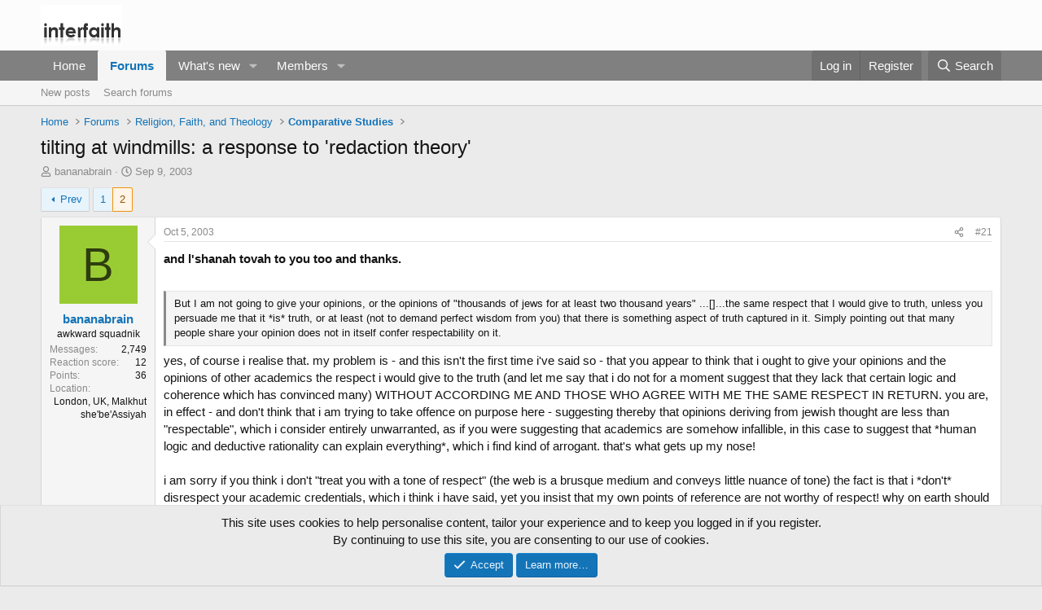

--- FILE ---
content_type: text/html; charset=utf-8
request_url: https://www.interfaith.org/community/threads/369/page-2
body_size: 36475
content:
<!DOCTYPE html>
<html id="XF" lang="en-US" dir="LTR"
	data-xf="2.3"
	data-app="public"
	
	
	data-template="thread_view"
	data-container-key="node-21"
	data-content-key="thread-369"
	data-logged-in="false"
	data-cookie-prefix="xf_"
	data-csrf="1768102437,e4e7935cfa2d52fa28f6058063684884"
	class="has-no-js template-thread_view"
	>
<head>
	
	
	

	<meta charset="utf-8" />
	<title>tilting at windmills: a response to &#039;redaction theory&#039; | Page 2 | Interfaith forums</title>
	<link rel="manifest" href="/community/webmanifest.php">

	<meta http-equiv="X-UA-Compatible" content="IE=Edge" />
	<meta name="viewport" content="width=device-width, initial-scale=1, viewport-fit=cover">

	
		<meta name="theme-color" content="#fcfcfc" />
	

	<meta name="apple-mobile-web-app-title" content="Interfaith">
	
		<link rel="apple-touch-icon" href="/community/data/assets/logo/comparative-religion.jpg">
		

	
		
		<meta name="description" content="and l&#039;shanah tovah to you too and thanks.

But I am not going to give your opinions, or the opinions of &quot;thousands of jews for at least two thousand years&quot;..." />
		<meta property="og:description" content="and l&#039;shanah tovah to you too and thanks.

But I am not going to give your opinions, or the opinions of &quot;thousands of jews for at least two thousand years&quot; ...[]...the same respect that I would give to truth, unless you persuade me that it *is* truth, or at least (not to demand perfect wisdom..." />
		<meta property="twitter:description" content="and l&#039;shanah tovah to you too and thanks.

But I am not going to give your opinions, or the opinions of &quot;thousands of jews for at least two thousand years&quot; ...[]...the same respect that I would..." />
	
	
		<meta property="og:url" content="http://www.interfaith.org/community/threads/369/" />
	
		<link rel="canonical" href="http://www.interfaith.org/community/threads/369/page-2" />
	
		<link rel="prev" href="/community/threads/369/" />
	

	
		
	
	
	<meta property="og:site_name" content="Interfaith forums" />


	
	
		
	
	
	<meta property="og:type" content="website" />


	
	
		
	
	
	
		<meta property="og:title" content="tilting at windmills: a response to &#039;redaction theory&#039;" />
		<meta property="twitter:title" content="tilting at windmills: a response to &#039;redaction theory&#039;" />
	


	
	
	
	

	
	
	
	

	<link rel="stylesheet" href="/community/css.php?css=public%3Anormalize.css%2Cpublic%3Afa.css%2Cpublic%3Acore.less%2Cpublic%3Aapp.less&amp;s=1&amp;l=1&amp;d=1758478919&amp;k=13a9044c0fa6e6d22b2797bfa9f3597bc9829f4b" />

	<link rel="stylesheet" href="/community/css.php?css=public%3Abb_code.less%2Cpublic%3Amessage.less%2Cpublic%3Anotices.less%2Cpublic%3Ashare_controls.less%2Cpublic%3Aextra.less&amp;s=1&amp;l=1&amp;d=1758478919&amp;k=ff41e5aae11eb5b904d3f30ccd0161b819e483da" />


	
		<script src="/community/js/xf/preamble.min.js?_v=5bd02115"></script>
	

	
	<script src="/community/js/vendor/vendor-compiled.js?_v=5bd02115" defer></script>
	<script src="/community/js/xf/core-compiled.js?_v=5bd02115" defer></script>

	<script>
		XF.ready(() =>
		{
			XF.extendObject(true, XF.config, {
				// 
				userId: 0,
				enablePush: false,
				pushAppServerKey: '',
				url: {
					fullBase: 'https://www.interfaith.org/community/',
					basePath: '/community/',
					css: '/community/css.php?css=__SENTINEL__&s=1&l=1&d=1758478919',
					js: '/community/js/__SENTINEL__?_v=5bd02115',
					icon: '/community/data/local/icons/__VARIANT__.svg?v=1761156932#__NAME__',
					iconInline: '/community/styles/fa/__VARIANT__/__NAME__.svg?v=5.15.3',
					keepAlive: '/community/login/keep-alive'
				},
				cookie: {
					path: '/',
					domain: '',
					prefix: 'xf_',
					secure: true,
					consentMode: 'simple',
					consented: ["optional","_third_party"]
				},
				cacheKey: 'f3ed7234243583f554e27d349fe769c5',
				csrf: '1768102437,e4e7935cfa2d52fa28f6058063684884',
				js: {},
				fullJs: false,
				css: {"public:bb_code.less":true,"public:message.less":true,"public:notices.less":true,"public:share_controls.less":true,"public:extra.less":true},
				time: {
					now: 1768102437,
					today: 1768089600,
					todayDow: 0,
					tomorrow: 1768176000,
					yesterday: 1768003200,
					week: 1767571200,
					month: 1767225600,
					year: 1767225600
				},
				style: {
					light: '',
					dark: '',
					defaultColorScheme: 'light'
				},
				borderSizeFeature: '3px',
				fontAwesomeWeight: 'r',
				enableRtnProtect: true,
				
				enableFormSubmitSticky: true,
				imageOptimization: '0',
				imageOptimizationQuality: 0.85,
				uploadMaxFilesize: 98566144,
				uploadMaxWidth: 0,
				uploadMaxHeight: 0,
				allowedVideoExtensions: ["m4v","mov","mp4","mp4v","mpeg","mpg","ogv","webm"],
				allowedAudioExtensions: ["mp3","opus","ogg","wav"],
				shortcodeToEmoji: true,
				visitorCounts: {
					conversations_unread: '0',
					alerts_unviewed: '0',
					total_unread: '0',
					title_count: true,
					icon_indicator: true
				},
				jsMt: {"xf\/action.js":"e6255659","xf\/embed.js":"5bb0e97c","xf\/form.js":"e6255659","xf\/structure.js":"e6255659","xf\/tooltip.js":"e6255659"},
				jsState: {},
				publicMetadataLogoUrl: '',
				publicPushBadgeUrl: 'https://www.interfaith.org/community/styles/default/xenforo/bell.png'
			})

			XF.extendObject(XF.phrases, {
				// 
				date_x_at_time_y:     "{date} at {time}",
				day_x_at_time_y:      "{day} at {time}",
				yesterday_at_x:       "Yesterday at {time}",
				x_minutes_ago:        "{minutes} minutes ago",
				one_minute_ago:       "1 minute ago",
				a_moment_ago:         "A moment ago",
				today_at_x:           "Today at {time}",
				in_a_moment:          "In a moment",
				in_a_minute:          "In a minute",
				in_x_minutes:         "In {minutes} minutes",
				later_today_at_x:     "Later today at {time}",
				tomorrow_at_x:        "Tomorrow at {time}",
				short_date_x_minutes: "{minutes}m",
				short_date_x_hours:   "{hours}h",
				short_date_x_days:    "{days}d",

				day0: "Sunday",
				day1: "Monday",
				day2: "Tuesday",
				day3: "Wednesday",
				day4: "Thursday",
				day5: "Friday",
				day6: "Saturday",

				dayShort0: "Sun",
				dayShort1: "Mon",
				dayShort2: "Tue",
				dayShort3: "Wed",
				dayShort4: "Thu",
				dayShort5: "Fri",
				dayShort6: "Sat",

				month0: "January",
				month1: "February",
				month2: "March",
				month3: "April",
				month4: "May",
				month5: "June",
				month6: "July",
				month7: "August",
				month8: "September",
				month9: "October",
				month10: "November",
				month11: "December",

				active_user_changed_reload_page: "The active user has changed. Reload the page for the latest version.",
				server_did_not_respond_in_time_try_again: "The server did not respond in time. Please try again.",
				oops_we_ran_into_some_problems: "Oops! We ran into some problems.",
				oops_we_ran_into_some_problems_more_details_console: "Oops! We ran into some problems. Please try again later. More error details may be in the browser console.",
				file_too_large_to_upload: "The file is too large to be uploaded.",
				uploaded_file_is_too_large_for_server_to_process: "The uploaded file is too large for the server to process.",
				files_being_uploaded_are_you_sure: "Files are still being uploaded. Are you sure you want to submit this form?",
				attach: "Attach files",
				rich_text_box: "Rich text box",
				close: "Close",
				link_copied_to_clipboard: "Link copied to clipboard.",
				text_copied_to_clipboard: "Text copied to clipboard.",
				loading: "Loading…",
				you_have_exceeded_maximum_number_of_selectable_items: "You have exceeded the maximum number of selectable items.",

				processing: "Processing",
				'processing...': "Processing…",

				showing_x_of_y_items: "Showing {count} of {total} items",
				showing_all_items: "Showing all items",
				no_items_to_display: "No items to display",

				number_button_up: "Increase",
				number_button_down: "Decrease",

				push_enable_notification_title: "Push notifications enabled successfully at Interfaith forums",
				push_enable_notification_body: "Thank you for enabling push notifications!",

				pull_down_to_refresh: "Pull down to refresh",
				release_to_refresh: "Release to refresh",
				refreshing: "Refreshing…"
			})
		})
	</script>

	


	
		<link rel="icon" type="image/png" href="https://www.interfaith.org/community/data/assets/logo/cropped-Homepage-Image-1-32x32.jpg" sizes="32x32" />
	

	
</head>
<body data-template="thread_view">

<div class="p-pageWrapper" id="top">

	

	<header class="p-header" id="header">
		<div class="p-header-inner">
			<div class="p-header-content">
				<div class="p-header-logo p-header-logo--image">
					<a href="http://www.interfaith.org">
						

	

	
		
		

		
	

	

	<picture data-variations="{&quot;default&quot;:{&quot;1&quot;:&quot;\/community\/data\/assets\/logo\/logo.png&quot;,&quot;2&quot;:null}}">
		
		
		

		

		<img src="/community/data/assets/logo/logo.png"  width="100" height="36" alt="Interfaith forums"  />
	</picture>


					</a>
				</div>

				
			</div>
		</div>
	</header>

	
	

	
		<div class="p-navSticky p-navSticky--primary" data-xf-init="sticky-header">
			
		<nav class="p-nav">
			<div class="p-nav-inner">
				<button type="button" class="button button--plain p-nav-menuTrigger" data-xf-click="off-canvas" data-menu=".js-headerOffCanvasMenu" tabindex="0" aria-label="Menu"><span class="button-text">
					<i aria-hidden="true"></i>
				</span></button>

				<div class="p-nav-smallLogo">
					<a href="http://www.interfaith.org">
						

	

	
		
		

		
	

	

	<picture data-variations="{&quot;default&quot;:{&quot;1&quot;:&quot;\/community\/data\/assets\/logo\/logo.png&quot;,&quot;2&quot;:null}}">
		
		
		

		

		<img src="/community/data/assets/logo/logo.png"  width="100" height="36" alt="Interfaith forums"  />
	</picture>


					</a>
				</div>

				<div class="p-nav-scroller hScroller" data-xf-init="h-scroller" data-auto-scroll=".p-navEl.is-selected">
					<div class="hScroller-scroll">
						<ul class="p-nav-list js-offCanvasNavSource">
							
								<li>
									
	<div class="p-navEl " >
	

		
	
	<a href="http://www.interfaith.org"
	class="p-navEl-link "
	
	data-xf-key="1"
	data-nav-id="home">Home</a>


		

		
	
	</div>

								</li>
							
								<li>
									
	<div class="p-navEl is-selected" data-has-children="true">
	

		
	
	<a href="/community/"
	class="p-navEl-link p-navEl-link--splitMenu "
	
	
	data-nav-id="forums">Forums</a>


		<a data-xf-key="2"
			data-xf-click="menu"
			data-menu-pos-ref="< .p-navEl"
			class="p-navEl-splitTrigger"
			role="button"
			tabindex="0"
			aria-label="Toggle expanded"
			aria-expanded="false"
			aria-haspopup="true"></a>

		
	
		<div class="menu menu--structural" data-menu="menu" aria-hidden="true">
			<div class="menu-content">
				
					
	
	
	<a href="/community/whats-new/posts/"
	class="menu-linkRow u-indentDepth0 js-offCanvasCopy "
	
	
	data-nav-id="newPosts">New posts</a>

	

				
					
	
	
	<a href="/community/search/?type=post"
	class="menu-linkRow u-indentDepth0 js-offCanvasCopy "
	
	
	data-nav-id="searchForums">Search forums</a>

	

				
			</div>
		</div>
	
	</div>

								</li>
							
								<li>
									
	<div class="p-navEl " data-has-children="true">
	

		
	
	<a href="/community/whats-new/"
	class="p-navEl-link p-navEl-link--splitMenu "
	
	
	data-nav-id="whatsNew">What's new</a>


		<a data-xf-key="3"
			data-xf-click="menu"
			data-menu-pos-ref="< .p-navEl"
			class="p-navEl-splitTrigger"
			role="button"
			tabindex="0"
			aria-label="Toggle expanded"
			aria-expanded="false"
			aria-haspopup="true"></a>

		
	
		<div class="menu menu--structural" data-menu="menu" aria-hidden="true">
			<div class="menu-content">
				
					
	
	
	<a href="/community/whats-new/posts/"
	class="menu-linkRow u-indentDepth0 js-offCanvasCopy "
	 rel="nofollow"
	
	data-nav-id="whatsNewPosts">New posts</a>

	

				
					
	
	
	<a href="/community/whats-new/profile-posts/"
	class="menu-linkRow u-indentDepth0 js-offCanvasCopy "
	 rel="nofollow"
	
	data-nav-id="whatsNewProfilePosts">New profile posts</a>

	

				
					
	
	
	<a href="/community/whats-new/latest-activity"
	class="menu-linkRow u-indentDepth0 js-offCanvasCopy "
	 rel="nofollow"
	
	data-nav-id="latestActivity">Latest activity</a>

	

				
			</div>
		</div>
	
	</div>

								</li>
							
								<li>
									
	<div class="p-navEl " data-has-children="true">
	

		
	
	<a href="/community/members/"
	class="p-navEl-link p-navEl-link--splitMenu "
	
	
	data-nav-id="members">Members</a>


		<a data-xf-key="4"
			data-xf-click="menu"
			data-menu-pos-ref="< .p-navEl"
			class="p-navEl-splitTrigger"
			role="button"
			tabindex="0"
			aria-label="Toggle expanded"
			aria-expanded="false"
			aria-haspopup="true"></a>

		
	
		<div class="menu menu--structural" data-menu="menu" aria-hidden="true">
			<div class="menu-content">
				
					
	
	
	<a href="/community/online/"
	class="menu-linkRow u-indentDepth0 js-offCanvasCopy "
	
	
	data-nav-id="currentVisitors">Current visitors</a>

	

				
					
	
	
	<a href="/community/whats-new/profile-posts/"
	class="menu-linkRow u-indentDepth0 js-offCanvasCopy "
	 rel="nofollow"
	
	data-nav-id="newProfilePosts">New profile posts</a>

	

				
					
	
	
	<a href="/community/search/?type=profile_post"
	class="menu-linkRow u-indentDepth0 js-offCanvasCopy "
	
	
	data-nav-id="searchProfilePosts">Search profile posts</a>

	

				
			</div>
		</div>
	
	</div>

								</li>
							
						</ul>
					</div>
				</div>

				<div class="p-nav-opposite">
					<div class="p-navgroup p-account p-navgroup--guest">
						
							<a href="/community/login/" class="p-navgroup-link p-navgroup-link--textual p-navgroup-link--logIn"
								data-xf-click="overlay" data-follow-redirects="on">
								<span class="p-navgroup-linkText">Log in</span>
							</a>
							
								<a href="/community/register/" class="p-navgroup-link p-navgroup-link--textual p-navgroup-link--register"
									data-xf-click="overlay" data-follow-redirects="on">
									<span class="p-navgroup-linkText">Register</span>
								</a>
							
						
					</div>

					<div class="p-navgroup p-discovery">
						<a href="/community/whats-new/"
							class="p-navgroup-link p-navgroup-link--iconic p-navgroup-link--whatsnew"
							aria-label="What&#039;s new"
							title="What&#039;s new">
							<i aria-hidden="true"></i>
							<span class="p-navgroup-linkText">What's new</span>
						</a>

						
							<a href="/community/search/"
								class="p-navgroup-link p-navgroup-link--iconic p-navgroup-link--search"
								data-xf-click="menu"
								data-xf-key="/"
								aria-label="Search"
								aria-expanded="false"
								aria-haspopup="true"
								title="Search">
								<i aria-hidden="true"></i>
								<span class="p-navgroup-linkText">Search</span>
							</a>
							<div class="menu menu--structural menu--wide" data-menu="menu" aria-hidden="true">
								<form action="/community/search/search" method="post"
									class="menu-content"
									data-xf-init="quick-search">

									<h3 class="menu-header">Search</h3>
									
									<div class="menu-row">
										
											<div class="inputGroup inputGroup--joined">
												<input type="text" class="input" name="keywords" data-acurl="/community/search/auto-complete" placeholder="Search…" aria-label="Search" data-menu-autofocus="true" />
												
			<select name="constraints" class="js-quickSearch-constraint input" aria-label="Search within">
				<option value="">Everywhere</option>
<option value="{&quot;search_type&quot;:&quot;post&quot;}">Threads</option>
<option value="{&quot;search_type&quot;:&quot;post&quot;,&quot;c&quot;:{&quot;nodes&quot;:[21],&quot;child_nodes&quot;:1}}">This forum</option>
<option value="{&quot;search_type&quot;:&quot;post&quot;,&quot;c&quot;:{&quot;thread&quot;:369}}">This thread</option>

			</select>
		
											</div>
										
									</div>

									
									<div class="menu-row">
										<label class="iconic"><input type="checkbox"  name="c[title_only]" value="1" /><i aria-hidden="true"></i><span class="iconic-label">Search titles only</span></label>

									</div>
									
									<div class="menu-row">
										<div class="inputGroup">
											<span class="inputGroup-text" id="ctrl_search_menu_by_member">By:</span>
											<input type="text" class="input" name="c[users]" data-xf-init="auto-complete" placeholder="Member" aria-labelledby="ctrl_search_menu_by_member" />
										</div>
									</div>
									<div class="menu-footer">
									<span class="menu-footer-controls">
										<button type="submit" class="button button--icon button--icon--search button--primary"><i class="fa--xf far fa-search "><svg xmlns="http://www.w3.org/2000/svg" role="img" aria-hidden="true" ><use href="/community/data/local/icons/regular.svg?v=1761156932#search"></use></svg></i><span class="button-text">Search</span></button>
										<button type="submit" class="button " name="from_search_menu"><span class="button-text">Advanced search…</span></button>
									</span>
									</div>

									<input type="hidden" name="_xfToken" value="1768102437,e4e7935cfa2d52fa28f6058063684884" />
								</form>
							</div>
						
					</div>
				</div>
			</div>
		</nav>
	
		</div>
		
		
			<div class="p-sectionLinks">
				<div class="p-sectionLinks-inner hScroller" data-xf-init="h-scroller">
					<div class="hScroller-scroll">
						<ul class="p-sectionLinks-list">
							
								<li>
									
	<div class="p-navEl " >
	

		
	
	<a href="/community/whats-new/posts/"
	class="p-navEl-link "
	
	data-xf-key="alt+1"
	data-nav-id="newPosts">New posts</a>


		

		
	
	</div>

								</li>
							
								<li>
									
	<div class="p-navEl " >
	

		
	
	<a href="/community/search/?type=post"
	class="p-navEl-link "
	
	data-xf-key="alt+2"
	data-nav-id="searchForums">Search forums</a>


		

		
	
	</div>

								</li>
							
						</ul>
					</div>
				</div>
			</div>
			
	
		

	<div class="offCanvasMenu offCanvasMenu--nav js-headerOffCanvasMenu" data-menu="menu" aria-hidden="true" data-ocm-builder="navigation">
		<div class="offCanvasMenu-backdrop" data-menu-close="true"></div>
		<div class="offCanvasMenu-content">
			<div class="offCanvasMenu-header">
				Menu
				<a class="offCanvasMenu-closer" data-menu-close="true" role="button" tabindex="0" aria-label="Close"></a>
			</div>
			
				<div class="p-offCanvasRegisterLink">
					<div class="offCanvasMenu-linkHolder">
						<a href="/community/login/" class="offCanvasMenu-link" data-xf-click="overlay" data-menu-close="true">
							Log in
						</a>
					</div>
					<hr class="offCanvasMenu-separator" />
					
						<div class="offCanvasMenu-linkHolder">
							<a href="/community/register/" class="offCanvasMenu-link" data-xf-click="overlay" data-menu-close="true">
								Register
							</a>
						</div>
						<hr class="offCanvasMenu-separator" />
					
				</div>
			
			<div class="js-offCanvasNavTarget"></div>
			<div class="offCanvasMenu-installBanner js-installPromptContainer" style="display: none;" data-xf-init="install-prompt">
				<div class="offCanvasMenu-installBanner-header">Install the app</div>
				<button type="button" class="button js-installPromptButton"><span class="button-text">Install</span></button>
				<template class="js-installTemplateIOS">
					<div class="js-installTemplateContent">
						<div class="overlay-title">How to install the app on iOS</div>
						<div class="block-body">
							<div class="block-row">
								<p>
									Follow along with the video below to see how to install our site as a web app on your home screen.
								</p>
								<p style="text-align: center">
									<video src="/community/styles/default/xenforo/add_to_home.mp4"
										width="280" height="480" autoplay loop muted playsinline></video>
								</p>
								<p>
									<small><strong>Note:</strong> This feature may not be available in some browsers.</small>
								</p>
							</div>
						</div>
					</div>
				</template>
			</div>
		</div>
	</div>

	<div class="p-body">
		<div class="p-body-inner">
			<!--XF:EXTRA_OUTPUT-->

			

			

			
			
	
		<ul class="p-breadcrumbs "
			itemscope itemtype="https://schema.org/BreadcrumbList">
			
				

				
				

				
					
					
	<li itemprop="itemListElement" itemscope itemtype="https://schema.org/ListItem">
		<a href="http://www.interfaith.org" itemprop="item">
			<span itemprop="name">Home</span>
		</a>
		<meta itemprop="position" content="1" />
	</li>

				

				
					
					
	<li itemprop="itemListElement" itemscope itemtype="https://schema.org/ListItem">
		<a href="/community/" itemprop="item">
			<span itemprop="name">Forums</span>
		</a>
		<meta itemprop="position" content="2" />
	</li>

				
				
					
					
	<li itemprop="itemListElement" itemscope itemtype="https://schema.org/ListItem">
		<a href="/community/#religion-faith-and-theology.4" itemprop="item">
			<span itemprop="name">Religion, Faith, and Theology</span>
		</a>
		<meta itemprop="position" content="3" />
	</li>

				
					
					
	<li itemprop="itemListElement" itemscope itemtype="https://schema.org/ListItem">
		<a href="/community/forums/comparative-studies/" itemprop="item">
			<span itemprop="name">Comparative Studies</span>
		</a>
		<meta itemprop="position" content="4" />
	</li>

				
			
		</ul>
	

			

			
	<noscript class="js-jsWarning"><div class="blockMessage blockMessage--important blockMessage--iconic u-noJsOnly">JavaScript is disabled. For a better experience, please enable JavaScript in your browser before proceeding.</div></noscript>

			
	<div class="blockMessage blockMessage--important blockMessage--iconic js-browserWarning" style="display: none">You are using an out of date browser. It  may not display this or other websites correctly.<br />You should upgrade or use an <a href="https://www.google.com/chrome/" target="_blank" rel="noopener">alternative browser</a>.</div>


			
				<div class="p-body-header">
					
						
							<div class="p-title ">
								
									
										<h1 class="p-title-value">tilting at windmills: a response to &#039;redaction theory&#039;</h1>
									
									
								
							</div>
						

						
							<div class="p-description">
	<ul class="listInline listInline--bullet">
		<li>
			<i class="fa--xf far fa-user "><svg xmlns="http://www.w3.org/2000/svg" role="img" ><title>Thread starter</title><use href="/community/data/local/icons/regular.svg?v=1761156932#user"></use></svg></i>
			<span class="u-srOnly">Thread starter</span>

			<a href="/community/members/327/" class="username  u-concealed" dir="auto" data-user-id="327" data-xf-init="member-tooltip">bananabrain</a>
		</li>
		<li>
			<i class="fa--xf far fa-clock "><svg xmlns="http://www.w3.org/2000/svg" role="img" ><title>Start date</title><use href="/community/data/local/icons/regular.svg?v=1761156932#clock"></use></svg></i>
			<span class="u-srOnly">Start date</span>

			<a href="/community/threads/369/" class="u-concealed"><time  class="u-dt" dir="auto" datetime="2003-09-09T14:40:09+0100" data-timestamp="1063114809" data-date="Sep 9, 2003" data-time="2:40 PM" data-short="Sep &#039;03" title="Sep 9, 2003 at 2:40 PM">Sep 9, 2003</time></a>
		</li>
		
		
	</ul>
</div>
						
					
				</div>
			

			<div class="p-body-main  ">
				
				<div class="p-body-contentCol"></div>
				

				

				<div class="p-body-content">
					
					<div class="p-body-pageContent">










	
	
	
		
	
	
	


	
	
	
		
	
	
	


	
	
		
	
	
	


	
	



	












	

	
		
	



















<div class="block block--messages" data-xf-init="" data-type="post" data-href="/community/inline-mod/" data-search-target="*">

	<span class="u-anchorTarget" id="posts"></span>

	
		
	

	

	<div class="block-outer"><div class="block-outer-main"><nav class="pageNavWrapper pageNavWrapper--mixed ">



<div class="pageNav  ">
	
		<a href="/community/threads/369/" class="pageNav-jump pageNav-jump--prev">Prev</a>
	

	<ul class="pageNav-main">
		

	
		<li class="pageNav-page "><a href="/community/threads/369/">1</a></li>
	


		

		

		

		

	
		<li class="pageNav-page pageNav-page--current "><a href="/community/threads/369/page-2">2</a></li>
	

	</ul>

	
</div>

<div class="pageNavSimple">
	
		<a href="/community/threads/369/"
			class="pageNavSimple-el pageNavSimple-el--first"
			data-xf-init="tooltip" title="First">
			<i aria-hidden="true"></i> <span class="u-srOnly">First</span>
		</a>
		<a href="/community/threads/369/" class="pageNavSimple-el pageNavSimple-el--prev">
			<i aria-hidden="true"></i> Prev
		</a>
	

	<a class="pageNavSimple-el pageNavSimple-el--current"
		data-xf-init="tooltip" title="Go to page"
		data-xf-click="menu" role="button" tabindex="0" aria-expanded="false" aria-haspopup="true">
		2 of 2
	</a>
	

	<div class="menu menu--pageJump" data-menu="menu" aria-hidden="true">
		<div class="menu-content">
			<h4 class="menu-header">Go to page</h4>
			<div class="menu-row" data-xf-init="page-jump" data-page-url="/community/threads/369/page-%page%">
				<div class="inputGroup inputGroup--numbers">
					<div class="inputGroup inputGroup--numbers inputNumber" data-xf-init="number-box"><input type="number" pattern="\d*" class="input input--number js-numberBoxTextInput input input--numberNarrow js-pageJumpPage" value="2"  min="1" max="2" step="1" required="required" data-menu-autofocus="true" /></div>
					<span class="inputGroup-text"><button type="button" class="button js-pageJumpGo"><span class="button-text">Go</span></button></span>
				</div>
			</div>
		</div>
	</div>


	
</div>

</nav>



</div></div>

	

	
		
	<div class="block-outer js-threadStatusField"></div>

	

	<div class="block-container lbContainer"
		data-xf-init="lightbox select-to-quote"
		data-message-selector=".js-post"
		data-lb-id="thread-369"
		data-lb-universal="0">

		<div class="block-body js-replyNewMessageContainer">
			
				

					

					
						

	
	

	

	
	<article class="message message--post js-post js-inlineModContainer  "
		data-author="bananabrain"
		data-content="post-2654"
		id="js-post-2654"
		itemscope itemtype="https://schema.org/Comment" itemid="http://www.interfaith.org/community/posts/2654/">

		
			<meta itemprop="parentItem" itemscope itemid="http://www.interfaith.org/community/threads/369/" />
		

		<span class="u-anchorTarget" id="post-2654"></span>

		
			<div class="message-inner">
				
					<div class="message-cell message-cell--user">
						

	<section class="message-user"
		itemprop="author"
		itemscope itemtype="https://schema.org/Person"
		itemid="http://www.interfaith.org/community/members/327/">

		
			<meta itemprop="url" content="http://www.interfaith.org/community/members/327/" />
		

		<div class="message-avatar ">
			<div class="message-avatar-wrapper">
				<a href="/community/members/327/" class="avatar avatar--m avatar--default avatar--default--dynamic" data-user-id="327" data-xf-init="member-tooltip" style="background-color: #99cc33; color: #2e3d0f">
			<span class="avatar-u327-m" role="img" aria-label="bananabrain">B</span> 
		</a>
				
			</div>
		</div>
		<div class="message-userDetails">
			<h4 class="message-name"><a href="/community/members/327/" class="username " dir="auto" data-user-id="327" data-xf-init="member-tooltip"><span itemprop="name">bananabrain</span></a></h4>
			<h5 class="userTitle message-userTitle" dir="auto" itemprop="jobTitle">awkward squadnik</h5>
			
		</div>
		
			
			
				<div class="message-userExtras">
				
					
					
						<dl class="pairs pairs--justified">
							<dt>Messages</dt>
							<dd>2,749</dd>
						</dl>
					
					
					
						<dl class="pairs pairs--justified">
							<dt>Reaction score</dt>
							<dd>12</dd>
						</dl>
					
					
						<dl class="pairs pairs--justified">
							<dt>Points</dt>
							<dd>36</dd>
						</dl>
					
					
					
						<dl class="pairs pairs--justified">
							<dt>Location</dt>
							<dd>
								
									<a href="/community/misc/location-info?location=London%2C+UK%2C+Malkhut+she%27be%27Assiyah" rel="nofollow noreferrer" target="_blank" class="u-concealed">London, UK, Malkhut she&#039;be&#039;Assiyah</a>
								
							</dd>
						</dl>
					
					
					
				
				</div>
			
		
		<span class="message-userArrow"></span>
	</section>

					</div>
				

				
					<div class="message-cell message-cell--main">
					
						<div class="message-main js-quickEditTarget">

							
								

	

	<header class="message-attribution message-attribution--split">
		<ul class="message-attribution-main listInline ">
			
			
			<li class="u-concealed">
				<a href="/community/threads/369/post-2654" rel="nofollow" itemprop="url">
					<time  class="u-dt" dir="auto" datetime="2003-10-05T15:39:39+0100" data-timestamp="1065364779" data-date="Oct 5, 2003" data-time="3:39 PM" data-short="Oct &#039;03" title="Oct 5, 2003 at 3:39 PM" itemprop="datePublished">Oct 5, 2003</time>
				</a>
			</li>
			
		</ul>

		<ul class="message-attribution-opposite message-attribution-opposite--list ">
			
			<li>
				<a href="/community/threads/369/post-2654"
					class="message-attribution-gadget"
					data-xf-init="share-tooltip"
					data-href="/community/posts/2654/share"
					aria-label="Share"
					rel="nofollow">
					<i class="fa--xf far fa-share-alt "><svg xmlns="http://www.w3.org/2000/svg" role="img" aria-hidden="true" ><use href="/community/data/local/icons/regular.svg?v=1761156932#share-alt"></use></svg></i>
				</a>
			</li>
			
				<li class="u-hidden js-embedCopy">
					
	<a href="javascript:"
		data-xf-init="copy-to-clipboard"
		data-copy-text="&lt;div class=&quot;js-xf-embed&quot; data-url=&quot;http://www.interfaith.org/community&quot; data-content=&quot;post-2654&quot;&gt;&lt;/div&gt;&lt;script defer src=&quot;http://www.interfaith.org/community/js/xf/external_embed.js?_v=5bd02115&quot;&gt;&lt;/script&gt;"
		data-success="Embed code HTML copied to clipboard."
		class="">
		<i class="fa--xf far fa-code "><svg xmlns="http://www.w3.org/2000/svg" role="img" aria-hidden="true" ><use href="/community/data/local/icons/regular.svg?v=1761156932#code"></use></svg></i>
	</a>

				</li>
			
			
			
				<li>
					<a href="/community/threads/369/post-2654" rel="nofollow">
						#21
					</a>
				</li>
			
		</ul>
	</header>

							

							<div class="message-content js-messageContent">
							

								
									
	
	
	

								

								
									
	

	<div class="message-userContent lbContainer js-lbContainer "
		data-lb-id="post-2654"
		data-lb-caption-desc="bananabrain &middot; Oct 5, 2003 at 3:39 PM">

		

		<article class="message-body js-selectToQuote">
			
				
			

			<div itemprop="text">
				
					<div class="bbWrapper"><b>and l&#039;shanah tovah to you too and thanks.</b><br />
<br />




<blockquote data-attributes="" data-quote="" data-source=""
	class="bbCodeBlock bbCodeBlock--expandable bbCodeBlock--quote js-expandWatch">
	
	<div class="bbCodeBlock-content">
		
		<div class="bbCodeBlock-expandContent js-expandContent ">
			But I am not going to give your opinions, or the opinions of &quot;thousands of jews for at least two thousand years&quot; ...[]...the same respect that I would give to truth, unless you persuade me that it *is* truth, or at least (not to demand perfect wisdom from you) that there is something aspect of truth captured in it. Simply pointing out that many people share your opinion does not in itself confer respectability on it.
		</div>
		<div class="bbCodeBlock-expandLink js-expandLink"><a role="button" tabindex="0">Click to expand...</a></div>
	</div>
</blockquote>yes, of course i realise that. my problem is - and this isn&#039;t the first time i&#039;ve said so - that you appear to think that i ought to give your opinions and the opinions of other academics the respect i would give to the truth (and let me say that i do not for a moment suggest that they lack that certain logic and coherence which has convinced many) WITHOUT ACCORDING ME AND THOSE WHO AGREE WITH ME THE SAME RESPECT IN RETURN. you are, in effect - and don&#039;t think that i am trying to take offence on purpose here - suggesting thereby that opinions deriving from jewish thought are less than &quot;respectable&quot;, which i consider entirely unwarranted, as if you were suggesting that academics are somehow infallible, in this case to suggest that *human logic and deductive rationality can explain everything*, which i find kind of arrogant. that&#039;s what gets up my nose!<br />
<br />
i am sorry if you think i don&#039;t &quot;treat you with a tone of respect&quot; (the web is a brusque medium and conveys little nuance of tone) the fact is that  i *don&#039;t* disrespect your academic credentials, which i think i have said, yet you insist that my own points of reference are not worthy of respect! why on earth should i be convinced by such a one-sided perspective? you haven&#039;t justified it at all. look, if you *do* know about PaRDeS and the Oral Torah and yet choose to opine that all of this body of thought contains no &quot;aspect of truth&quot;, as you put it, i can only conclude that you&#039;re being just as selective about what constitutes evidence as you think that i am being.<br />
<br />




<blockquote data-attributes="" data-quote="" data-source=""
	class="bbCodeBlock bbCodeBlock--expandable bbCodeBlock--quote js-expandWatch">
	
	<div class="bbCodeBlock-content">
		
		<div class="bbCodeBlock-expandContent js-expandContent ">
			I point out that Jeremiah has a lowly opinion of the Torah books that the scribes circulate. You opine that there must have been other, uncorrupted copies of the Torah around which Jeremiah approved of....[]....If you want to persuade me, you need to show something in Jeremiah that could be taken as indicating that.
		</div>
		<div class="bbCodeBlock-expandLink js-expandLink"><a role="button" tabindex="0">Click to expand...</a></div>
	</div>
</blockquote><br />
i don&#039;t have any religious obligation to persuade you that i&#039;m &quot;right&quot;, you know - but what is it exactly that gives you the right to demand that everyone else kowtow to your frame of reference and justify themselves in your terms? i don&#039;t feel i have to justify myself to you and the only reason i am bothering to continue with this discussion is because i am trying to show the rest of the people that may be reading this that people like myself can maintain traditional jewish beliefs without relinquishing our critical faculties and that being branded as superstitious primitives by implication despite maintaining both is discourteous, unfair and unwarranted. i&#039;m not interested in having a point-by-point argument with you about jeremiah because you&#039;re not open to any source of authority outside a western university. nothing i would say could possibly convince you. i can&#039;t convey my inner experience to you over the web, or even in person, yet you seem to think i am obliged to do so because your deductive methodology is by definition superior to mine! i&#039;d like to coexist intellectually, but if you insist that my frame of reference must be subjugated to your own &#039;superior&#039; one than i am afraid that that stands in the way of us being able to discuss things as with mutual respect.<br />
<br />




<blockquote data-attributes="" data-quote="" data-source=""
	class="bbCodeBlock bbCodeBlock--expandable bbCodeBlock--quote js-expandWatch">
	
	<div class="bbCodeBlock-content">
		
		<div class="bbCodeBlock-expandContent js-expandContent ">
			A particular point about Faith - under any circumstance - is that it requires a personal leap into potential irrationalism. By this I mean that we are required to make final judgements on issues that simply cannot be quantified, let alone proved. That is where Faith takes over.
		</div>
		<div class="bbCodeBlock-expandLink js-expandLink"><a role="button" tabindex="0">Click to expand...</a></div>
	</div>
</blockquote>these are your words, but i could just as easily apply them to the irrational belief that rationalism is a powerful enough tool to understand the entirety of the human experience. do you listen to music at all? or look at art? rationality can&#039;t explain them. yet apparently i must deny spiritual truths because they cannot be validated by rationality. you haven&#039;t exactly addressed these points, possibly because they can&#039;t be addressed.<br />
<br />
b&#039;shalom<br />
<br />
bananabrain</div>
				
			</div>

			<div class="js-selectToQuoteEnd">&nbsp;</div>
			
				
			
		</article>

		

		
	</div>

								

								
									
	

	

								

								
									
	

								

							
							</div>

							
								
	

	<footer class="message-footer">
		
			<div class="message-microdata" itemprop="interactionStatistic" itemtype="https://schema.org/InteractionCounter" itemscope>
				<meta itemprop="userInteractionCount" content="0" />
				<meta itemprop="interactionType" content="https://schema.org/LikeAction" />
			</div>
		

		

		<div class="reactionsBar js-reactionsList ">
			
		</div>

		<div class="js-historyTarget message-historyTarget toggleTarget" data-href="trigger-href"></div>
	</footer>

							
						</div>

					
					</div>
				
			</div>
		
	</article>

	
	

					

					

				

					

					
						

	
	

	

	
	<article class="message message--post js-post js-inlineModContainer  "
		data-author="bob x"
		data-content="post-2689"
		id="js-post-2689"
		itemscope itemtype="https://schema.org/Comment" itemid="http://www.interfaith.org/community/posts/2689/">

		
			<meta itemprop="parentItem" itemscope itemid="http://www.interfaith.org/community/threads/369/" />
		

		<span class="u-anchorTarget" id="post-2689"></span>

		
			<div class="message-inner">
				
					<div class="message-cell message-cell--user">
						

	<section class="message-user"
		itemprop="author"
		itemscope itemtype="https://schema.org/Person"
		itemid="http://www.interfaith.org/community/members/347/">

		
			<meta itemprop="url" content="http://www.interfaith.org/community/members/347/" />
		

		<div class="message-avatar ">
			<div class="message-avatar-wrapper">
				<a href="/community/members/347/" class="avatar avatar--m" data-user-id="347" data-xf-init="member-tooltip">
			<img src="/community/data/avatars/m/0/347.jpg?1425214549"  alt="bob x" class="avatar-u347-m" width="96" height="96" loading="lazy" itemprop="image" /> 
		</a>
				
			</div>
		</div>
		<div class="message-userDetails">
			<h4 class="message-name"><a href="/community/members/347/" class="username " dir="auto" data-user-id="347" data-xf-init="member-tooltip"><span itemprop="name">bob x</span></a></h4>
			<h5 class="userTitle message-userTitle" dir="auto" itemprop="jobTitle">Well-Known Member</h5>
			
		</div>
		
			
			
				<div class="message-userExtras">
				
					
					
						<dl class="pairs pairs--justified">
							<dt>Messages</dt>
							<dd>2,618</dd>
						</dl>
					
					
					
						<dl class="pairs pairs--justified">
							<dt>Reaction score</dt>
							<dd>5</dd>
						</dl>
					
					
						<dl class="pairs pairs--justified">
							<dt>Points</dt>
							<dd>0</dd>
						</dl>
					
					
					
						<dl class="pairs pairs--justified">
							<dt>Location</dt>
							<dd>
								
									<a href="/community/misc/location-info?location=California%2C+USA" rel="nofollow noreferrer" target="_blank" class="u-concealed">California, USA</a>
								
							</dd>
						</dl>
					
					
					
				
				</div>
			
		
		<span class="message-userArrow"></span>
	</section>

					</div>
				

				
					<div class="message-cell message-cell--main">
					
						<div class="message-main js-quickEditTarget">

							
								

	

	<header class="message-attribution message-attribution--split">
		<ul class="message-attribution-main listInline ">
			
			
			<li class="u-concealed">
				<a href="/community/threads/369/post-2689" rel="nofollow" itemprop="url">
					<time  class="u-dt" dir="auto" datetime="2003-10-06T19:48:31+0100" data-timestamp="1065466111" data-date="Oct 6, 2003" data-time="7:48 PM" data-short="Oct &#039;03" title="Oct 6, 2003 at 7:48 PM" itemprop="datePublished">Oct 6, 2003</time>
				</a>
			</li>
			
		</ul>

		<ul class="message-attribution-opposite message-attribution-opposite--list ">
			
			<li>
				<a href="/community/threads/369/post-2689"
					class="message-attribution-gadget"
					data-xf-init="share-tooltip"
					data-href="/community/posts/2689/share"
					aria-label="Share"
					rel="nofollow">
					<i class="fa--xf far fa-share-alt "><svg xmlns="http://www.w3.org/2000/svg" role="img" aria-hidden="true" ><use href="/community/data/local/icons/regular.svg?v=1761156932#share-alt"></use></svg></i>
				</a>
			</li>
			
				<li class="u-hidden js-embedCopy">
					
	<a href="javascript:"
		data-xf-init="copy-to-clipboard"
		data-copy-text="&lt;div class=&quot;js-xf-embed&quot; data-url=&quot;http://www.interfaith.org/community&quot; data-content=&quot;post-2689&quot;&gt;&lt;/div&gt;&lt;script defer src=&quot;http://www.interfaith.org/community/js/xf/external_embed.js?_v=5bd02115&quot;&gt;&lt;/script&gt;"
		data-success="Embed code HTML copied to clipboard."
		class="">
		<i class="fa--xf far fa-code "><svg xmlns="http://www.w3.org/2000/svg" role="img" aria-hidden="true" ><use href="/community/data/local/icons/regular.svg?v=1761156932#code"></use></svg></i>
	</a>

				</li>
			
			
			
				<li>
					<a href="/community/threads/369/post-2689" rel="nofollow">
						#22
					</a>
				</li>
			
		</ul>
	</header>

							

							<div class="message-content js-messageContent">
							

								
									
	
	
	

								

								
									
	

	<div class="message-userContent lbContainer js-lbContainer "
		data-lb-id="post-2689"
		data-lb-caption-desc="bob x &middot; Oct 6, 2003 at 7:48 PM">

		

		<article class="message-body js-selectToQuote">
			
				
			

			<div itemprop="text">
				
					<div class="bbWrapper"><blockquote data-attributes="" data-quote="bananabrain" data-source=""
	class="bbCodeBlock bbCodeBlock--expandable bbCodeBlock--quote js-expandWatch">
	
		<div class="bbCodeBlock-title">
			
				bananabrain said:
			
		</div>
	
	<div class="bbCodeBlock-content">
		
		<div class="bbCodeBlock-expandContent js-expandContent ">
			if you *do* know about PaRDeS and the Oral Torah and yet choose to opine that all of this body of thought contains no &quot;aspect of truth&quot;, as you put it
		</div>
		<div class="bbCodeBlock-expandLink js-expandLink"><a role="button" tabindex="0">Click to expand...</a></div>
	</div>
</blockquote>It is not &quot;all of this body of thought&quot; that I am questioning, only the particular belief that the book dropped from the sky, letter-for-letter as we have it now, a claim that the text does not even make for itself.  I find much of value in the &quot;body of thought&quot;, and do not think it all becomes worthless if it is seen as something that evolved over time.<br />




<blockquote data-attributes="" data-quote="bananabrain" data-source=""
	class="bbCodeBlock bbCodeBlock--expandable bbCodeBlock--quote js-expandWatch">
	
		<div class="bbCodeBlock-title">
			
				bananabrain said:
			
		</div>
	
	<div class="bbCodeBlock-content">
		
		<div class="bbCodeBlock-expandContent js-expandContent ">
			you appear to think that i ought to give your opinions and the opinions of other academics the respect i would give to the truth (and let me say that i do not for a moment suggest that they lack that certain logic and coherence which has convinced many) WITHOUT ACCORDING ME AND THOSE WHO AGREE WITH ME THE SAME RESPECT IN RETURN.
		</div>
		<div class="bbCodeBlock-expandLink js-expandLink"><a role="button" tabindex="0">Click to expand...</a></div>
	</div>
</blockquote>I do not expect you to kowtow, but to examine those opinions and see if there is not logic to it.  I examine Jewish opinion and find logic in much of it, but not in the <i>Torah min-ha-shamayim</i> premise.  Not finding any verisimilitude in that, I accord it no more respect than parallel Christian claims about the Gospels and Epistles, or Muslim claims about the Qur&#039;an, or Hindu claims about the Bhagavad Gita.<br />




<blockquote data-attributes="" data-quote="bananabrain" data-source=""
	class="bbCodeBlock bbCodeBlock--expandable bbCodeBlock--quote js-expandWatch">
	
		<div class="bbCodeBlock-title">
			
				bananabrain said:
			
		</div>
	
	<div class="bbCodeBlock-content">
		
		<div class="bbCodeBlock-expandContent js-expandContent ">
			the only reason i am bothering to continue with this discussion is because i am trying to show the rest of the people that may be reading this that people like myself can maintain traditional jewish beliefs without relinquishing our critical faculties
		</div>
		<div class="bbCodeBlock-expandLink js-expandLink"><a role="button" tabindex="0">Click to expand...</a></div>
	</div>
</blockquote>If that is what you are trying to do, then of course, you need to exhibit the use of critical faculties.<br />




<blockquote data-attributes="" data-quote="bananabrain" data-source=""
	class="bbCodeBlock bbCodeBlock--expandable bbCodeBlock--quote js-expandWatch">
	
		<div class="bbCodeBlock-title">
			
				bananabrain said:
			
		</div>
	
	<div class="bbCodeBlock-content">
		
		<div class="bbCodeBlock-expandContent js-expandContent ">
			i&#039;m not interested in having a point-by-point argument with you about jeremiah because you&#039;re not open to any source of authority outside a western university. nothing i would say could possibly convince you.
		</div>
		<div class="bbCodeBlock-expandLink js-expandLink"><a role="button" tabindex="0">Click to expand...</a></div>
	</div>
</blockquote>You are mistaken.  If you say, &quot;Here is something in Jeremiah, and here are the inferences I draw from those words&quot;, then I do not care whether the source of your inferences is a University professor, Maimonides, or the Idiot Rabbi of Pinsk-- or whether you have no source at all except your own insight.  The strength of the inferences has to be judged on its own merit, not on the borrowed merit of any &quot;authority&quot;.  In that sense you can say that I am not open to any source of authority <i>including</i> western universities.  Many opinions have come out of western universities which, on examination, prove to be rubbish.<br />




<blockquote data-attributes="" data-quote="bananabrain" data-source=""
	class="bbCodeBlock bbCodeBlock--expandable bbCodeBlock--quote js-expandWatch">
	
		<div class="bbCodeBlock-title">
			
				bananabrain said:
			
		</div>
	
	<div class="bbCodeBlock-content">
		
		<div class="bbCodeBlock-expandContent js-expandContent ">
			i can&#039;t convey my inner experience to you over the web, or even in person, yet you seem to think i am obliged to do so
		</div>
		<div class="bbCodeBlock-expandLink js-expandLink"><a role="button" tabindex="0">Click to expand...</a></div>
	</div>
</blockquote>Well, we have our own inner experiences, and when it gets down to that level there is ultimately no real possibility of communicating.  Deductive reasoning may or may not be &quot;superior&quot;, but it is something that can be communicated from one person to another, in a way that internal intuitions cannot.</div>
				
			</div>

			<div class="js-selectToQuoteEnd">&nbsp;</div>
			
				
			
		</article>

		

		
	</div>

								

								
									
	

	

								

								
									
	

								

							
							</div>

							
								
	

	<footer class="message-footer">
		
			<div class="message-microdata" itemprop="interactionStatistic" itemtype="https://schema.org/InteractionCounter" itemscope>
				<meta itemprop="userInteractionCount" content="0" />
				<meta itemprop="interactionType" content="https://schema.org/LikeAction" />
			</div>
		

		

		<div class="reactionsBar js-reactionsList ">
			
		</div>

		<div class="js-historyTarget message-historyTarget toggleTarget" data-href="trigger-href"></div>
	</footer>

							
						</div>

					
					</div>
				
			</div>
		
	</article>

	
	

					

					

				

					

					
						

	
	

	

	
	<article class="message message--post js-post js-inlineModContainer  "
		data-author="bananabrain"
		data-content="post-2850"
		id="js-post-2850"
		itemscope itemtype="https://schema.org/Comment" itemid="http://www.interfaith.org/community/posts/2850/">

		
			<meta itemprop="parentItem" itemscope itemid="http://www.interfaith.org/community/threads/369/" />
		

		<span class="u-anchorTarget" id="post-2850"></span>

		
			<div class="message-inner">
				
					<div class="message-cell message-cell--user">
						

	<section class="message-user"
		itemprop="author"
		itemscope itemtype="https://schema.org/Person"
		itemid="http://www.interfaith.org/community/members/327/">

		
			<meta itemprop="url" content="http://www.interfaith.org/community/members/327/" />
		

		<div class="message-avatar ">
			<div class="message-avatar-wrapper">
				<a href="/community/members/327/" class="avatar avatar--m avatar--default avatar--default--dynamic" data-user-id="327" data-xf-init="member-tooltip" style="background-color: #99cc33; color: #2e3d0f">
			<span class="avatar-u327-m" role="img" aria-label="bananabrain">B</span> 
		</a>
				
			</div>
		</div>
		<div class="message-userDetails">
			<h4 class="message-name"><a href="/community/members/327/" class="username " dir="auto" data-user-id="327" data-xf-init="member-tooltip"><span itemprop="name">bananabrain</span></a></h4>
			<h5 class="userTitle message-userTitle" dir="auto" itemprop="jobTitle">awkward squadnik</h5>
			
		</div>
		
			
			
				<div class="message-userExtras">
				
					
					
						<dl class="pairs pairs--justified">
							<dt>Messages</dt>
							<dd>2,749</dd>
						</dl>
					
					
					
						<dl class="pairs pairs--justified">
							<dt>Reaction score</dt>
							<dd>12</dd>
						</dl>
					
					
						<dl class="pairs pairs--justified">
							<dt>Points</dt>
							<dd>36</dd>
						</dl>
					
					
					
						<dl class="pairs pairs--justified">
							<dt>Location</dt>
							<dd>
								
									<a href="/community/misc/location-info?location=London%2C+UK%2C+Malkhut+she%27be%27Assiyah" rel="nofollow noreferrer" target="_blank" class="u-concealed">London, UK, Malkhut she&#039;be&#039;Assiyah</a>
								
							</dd>
						</dl>
					
					
					
				
				</div>
			
		
		<span class="message-userArrow"></span>
	</section>

					</div>
				

				
					<div class="message-cell message-cell--main">
					
						<div class="message-main js-quickEditTarget">

							
								

	

	<header class="message-attribution message-attribution--split">
		<ul class="message-attribution-main listInline ">
			
			
			<li class="u-concealed">
				<a href="/community/threads/369/post-2850" rel="nofollow" itemprop="url">
					<time  class="u-dt" dir="auto" datetime="2003-10-20T10:05:20+0100" data-timestamp="1066640720" data-date="Oct 20, 2003" data-time="10:05 AM" data-short="Oct &#039;03" title="Oct 20, 2003 at 10:05 AM" itemprop="datePublished">Oct 20, 2003</time>
				</a>
			</li>
			
		</ul>

		<ul class="message-attribution-opposite message-attribution-opposite--list ">
			
			<li>
				<a href="/community/threads/369/post-2850"
					class="message-attribution-gadget"
					data-xf-init="share-tooltip"
					data-href="/community/posts/2850/share"
					aria-label="Share"
					rel="nofollow">
					<i class="fa--xf far fa-share-alt "><svg xmlns="http://www.w3.org/2000/svg" role="img" aria-hidden="true" ><use href="/community/data/local/icons/regular.svg?v=1761156932#share-alt"></use></svg></i>
				</a>
			</li>
			
				<li class="u-hidden js-embedCopy">
					
	<a href="javascript:"
		data-xf-init="copy-to-clipboard"
		data-copy-text="&lt;div class=&quot;js-xf-embed&quot; data-url=&quot;http://www.interfaith.org/community&quot; data-content=&quot;post-2850&quot;&gt;&lt;/div&gt;&lt;script defer src=&quot;http://www.interfaith.org/community/js/xf/external_embed.js?_v=5bd02115&quot;&gt;&lt;/script&gt;"
		data-success="Embed code HTML copied to clipboard."
		class="">
		<i class="fa--xf far fa-code "><svg xmlns="http://www.w3.org/2000/svg" role="img" aria-hidden="true" ><use href="/community/data/local/icons/regular.svg?v=1761156932#code"></use></svg></i>
	</a>

				</li>
			
			
			
				<li>
					<a href="/community/threads/369/post-2850" rel="nofollow">
						#23
					</a>
				</li>
			
		</ul>
	</header>

							

							<div class="message-content js-messageContent">
							

								
									
	
	
	

								

								
									
	

	<div class="message-userContent lbContainer js-lbContainer "
		data-lb-id="post-2850"
		data-lb-caption-desc="bananabrain &middot; Oct 20, 2003 at 10:05 AM">

		

		<article class="message-body js-selectToQuote">
			
				
			

			<div itemprop="text">
				
					<div class="bbWrapper"><b>*sigh*</b><br />
<br />
i think i&#039;m pretty much done with this argument now.<br />
<br />




<blockquote data-attributes="" data-quote="" data-source=""
	class="bbCodeBlock bbCodeBlock--expandable bbCodeBlock--quote js-expandWatch">
	
	<div class="bbCodeBlock-content">
		
		<div class="bbCodeBlock-expandContent js-expandContent ">
			It is not &quot;all of this body of thought&quot; that I am questioning, only the particular belief that the book dropped from the sky, letter-for-letter as we have it now, a claim that the text does not even make for itself.
		</div>
		<div class="bbCodeBlock-expandLink js-expandLink"><a role="button" tabindex="0">Click to expand...</a></div>
	</div>
</blockquote>but what i keep pointing out and what you keep ignoring is the idea that the validity and authority of the Written Torah is *axiomatic*, which means it is unprovable and therefore fundamentally a matter of belief - much like your belief in the supremacy of logic, rationality and the other categories that come out of greek thought - and the only supporting opinions you are going to find for it are the ones that come out of the accompanying Oral Torah, which you also allow no voice. i am not by any means suggesting that you personally should start believing in TMHS, but what i am trying to do is give our friends here on this board some context to the assumption that textual analysis from an academic POV is the only game in town with any integrity. i am trying to argue that the traditional point of view is honest about not trying to prove things about a system using categories from outside the system. this is also a *anthropological* argument which you keep trying to frame in terms of &quot;my claim is more *logical* than your claim&quot;. it&#039;s like a painter holding a gun at another painter&#039;s head in order to prove that his painting is better.<br />
<br />




<blockquote data-attributes="" data-quote="" data-source=""
	class="bbCodeBlock bbCodeBlock--expandable bbCodeBlock--quote js-expandWatch">
	
	<div class="bbCodeBlock-content">
		
		<div class="bbCodeBlock-expandContent js-expandContent ">
			I find much of value in the &quot;body of thought&quot;, and do not think it all becomes worthless if it is seen as something that evolved over time.
		</div>
		<div class="bbCodeBlock-expandLink js-expandLink"><a role="button" tabindex="0">Click to expand...</a></div>
	</div>
</blockquote>no, of course not. however, what does fall down when TMHS is removed is the *authority* of the system. Divine Command has much more clout than &quot;well, that&#039;s what our ancestors said they did&quot;. and i have strong reservations about whether the jewish people would have survived without TMHS.<br />
<br />




<blockquote data-attributes="" data-quote="" data-source=""
	class="bbCodeBlock bbCodeBlock--expandable bbCodeBlock--quote js-expandWatch">
	
	<div class="bbCodeBlock-content">
		
		<div class="bbCodeBlock-expandContent js-expandContent ">
			I do not expect you to kowtow, but to examine those opinions and see if there is not logic to it.  I examine Jewish opinion and find logic in much of it, but not in the <i>Torah min-ha-shamayim</i> premise.
		</div>
		<div class="bbCodeBlock-expandLink js-expandLink"><a role="button" tabindex="0">Click to expand...</a></div>
	</div>
</blockquote><b>IT&#039;S NOT ALL ABOUT LOGIC!!!</b> halakha, for example, has its own logic, which does not - amazingly - exactly look like the logic of english common law. what i find astounding is that you seem to think that everything should be logical according to your understanding!<br />
<br />




<blockquote data-attributes="" data-quote="" data-source=""
	class="bbCodeBlock bbCodeBlock--expandable bbCodeBlock--quote js-expandWatch">
	
	<div class="bbCodeBlock-content">
		
		<div class="bbCodeBlock-expandContent js-expandContent ">
			Not finding any verisimilitude in that, I accord it no more respect than parallel Christian claims about the Gospels and Epistles, or Muslim claims about the Qur&#039;an, or Hindu claims about the Bhagavad Gita.
		</div>
		<div class="bbCodeBlock-expandLink js-expandLink"><a role="button" tabindex="0">Click to expand...</a></div>
	</div>
</blockquote>hah, yes, but i don&#039;t find academics marching all over the middle east proclaiming that the Qur&#039;an is not a Divine text, for some reason. not that i advocate the response of islamic fundamentalists for a minute, but it seems somewhat like the Torah is a softer target.<br />
<br />




<blockquote data-attributes="" data-quote="" data-source=""
	class="bbCodeBlock bbCodeBlock--expandable bbCodeBlock--quote js-expandWatch">
	
	<div class="bbCodeBlock-content">
		
		<div class="bbCodeBlock-expandContent js-expandContent ">
			If that is what you are trying to do, then of course, you need to exhibit the use of critical faculties.
		</div>
		<div class="bbCodeBlock-expandLink js-expandLink"><a role="button" tabindex="0">Click to expand...</a></div>
	</div>
</blockquote>there&#039;s no need to be insulting. my critical faculties have been exercised in this area for many years and are no less strong for the views i hold. i&#039;m just not arrogant enough to think that they are the most powerful analytical tools ever used.<br />
<br />




<blockquote data-attributes="" data-quote="" data-source=""
	class="bbCodeBlock bbCodeBlock--expandable bbCodeBlock--quote js-expandWatch">
	
	<div class="bbCodeBlock-content">
		
		<div class="bbCodeBlock-expandContent js-expandContent ">
			If you say, &quot;Here is something in Jeremiah, and here are the inferences I draw from those words&quot;, then I do not care whether the source of your inferences is a University professor, Maimonides, or the Idiot Rabbi of Pinsk-- or whether you have no source at all except your own insight. The strength of the inferences has to be judged on its own merit, not on the borrowed merit of any &quot;authority&quot;.
		</div>
		<div class="bbCodeBlock-expandLink js-expandLink"><a role="button" tabindex="0">Click to expand...</a></div>
	</div>
</blockquote>er... so academics don&#039;t rely on any authority at all? i think that&#039;s questionable in the extreme. quite apart from the fact that you aren&#039;t saying who&#039;s doing this &quot;judging&quot; on its own merit. who judges how strong these inferences are? i might easily cite *you* as an authority, but somehow i doubt you&#039;d object to that. tradition relies on a certain degree of *trust* - and that goes for you as well; you trust the academics before you not to have lied and, similarly, i don&#039;t see why i shouldn&#039;t trust that &quot;moses received Torah at sinai, transmitted it to joshua, joshua to the elders, the elders to the prophets, the prophets to the men of the great assembly&quot; simply on the say-so of a bunch of people whose doctrines, if followed, would lead to the extinction of our way of life.<br />
<br />
i&#039;ve enjoyed some of our discussion and learned a lot, but i&#039;d really rather finish it here, because i can&#039;t see any progress. i just hope the other people who have read it have taken something useful out of it.<br />
<br />
b&#039;shalom<br />
<br />
bananabrain</div>
				
			</div>

			<div class="js-selectToQuoteEnd">&nbsp;</div>
			
				
			
		</article>

		

		
	</div>

								

								
									
	

	

								

								
									
	

								

							
							</div>

							
								
	

	<footer class="message-footer">
		
			<div class="message-microdata" itemprop="interactionStatistic" itemtype="https://schema.org/InteractionCounter" itemscope>
				<meta itemprop="userInteractionCount" content="1" />
				<meta itemprop="interactionType" content="https://schema.org/LikeAction" />
			</div>
		

		

		<div class="reactionsBar js-reactionsList is-active">
			
	
	
		<ul class="reactionSummary">
		
			<li><span class="reaction reaction--small reaction--2" data-reaction-id="2"><i aria-hidden="true"></i><img src="https://cdn.jsdelivr.net/joypixels/assets/8.0/png/unicode/64/1f60d.png" loading="lazy" width="64" height="64" class="reaction-image reaction-image--emoji js-reaction" alt="Love" title="Love" /></span></li>
		
		</ul>
	


<span class="u-srOnly">Reactions:</span>
<a class="reactionsBar-link" href="/community/posts/2850/reactions" data-xf-click="overlay" data-cache="false" rel="nofollow"><bdi>juantoo3</bdi></a>
		</div>

		<div class="js-historyTarget message-historyTarget toggleTarget" data-href="trigger-href"></div>
	</footer>

							
						</div>

					
					</div>
				
			</div>
		
	</article>

	
	

					

					

				

					

					
						

	
	

	

	
	<article class="message message--post js-post js-inlineModContainer  "
		data-author="Vajradhara"
		data-content="post-2865"
		id="js-post-2865"
		itemscope itemtype="https://schema.org/Comment" itemid="http://www.interfaith.org/community/posts/2865/">

		
			<meta itemprop="parentItem" itemscope itemid="http://www.interfaith.org/community/threads/369/" />
		

		<span class="u-anchorTarget" id="post-2865"></span>

		
			<div class="message-inner">
				
					<div class="message-cell message-cell--user">
						

	<section class="message-user"
		itemprop="author"
		itemscope itemtype="https://schema.org/Person"
		itemid="http://www.interfaith.org/community/members/193/">

		
			<meta itemprop="url" content="http://www.interfaith.org/community/members/193/" />
		

		<div class="message-avatar ">
			<div class="message-avatar-wrapper">
				<a href="/community/members/193/" class="avatar avatar--m" data-user-id="193" data-xf-init="member-tooltip">
			<img src="/community/data/avatars/m/0/193.jpg?1446568840" srcset="/community/data/avatars/l/0/193.jpg?1446568840 2x" alt="Vajradhara" class="avatar-u193-m" width="96" height="96" loading="lazy" itemprop="image" /> 
		</a>
				
			</div>
		</div>
		<div class="message-userDetails">
			<h4 class="message-name"><a href="/community/members/193/" class="username " dir="auto" data-user-id="193" data-xf-init="member-tooltip"><span itemprop="name">Vajradhara</span></a></h4>
			<h5 class="userTitle message-userTitle" dir="auto" itemprop="jobTitle">One of Many</h5>
			
		</div>
		
			
			
				<div class="message-userExtras">
				
					
					
						<dl class="pairs pairs--justified">
							<dt>Messages</dt>
							<dd>3,786</dd>
						</dl>
					
					
					
						<dl class="pairs pairs--justified">
							<dt>Reaction score</dt>
							<dd>50</dd>
						</dl>
					
					
						<dl class="pairs pairs--justified">
							<dt>Points</dt>
							<dd>48</dd>
						</dl>
					
					
					
						<dl class="pairs pairs--justified">
							<dt>Location</dt>
							<dd>
								
									<a href="/community/misc/location-info?location=Seattle%2C+WA" rel="nofollow noreferrer" target="_blank" class="u-concealed">Seattle, WA</a>
								
							</dd>
						</dl>
					
					
					
				
				</div>
			
		
		<span class="message-userArrow"></span>
	</section>

					</div>
				

				
					<div class="message-cell message-cell--main">
					
						<div class="message-main js-quickEditTarget">

							
								

	

	<header class="message-attribution message-attribution--split">
		<ul class="message-attribution-main listInline ">
			
			
			<li class="u-concealed">
				<a href="/community/threads/369/post-2865" rel="nofollow" itemprop="url">
					<time  class="u-dt" dir="auto" datetime="2003-10-20T23:33:44+0100" data-timestamp="1066689224" data-date="Oct 20, 2003" data-time="11:33 PM" data-short="Oct &#039;03" title="Oct 20, 2003 at 11:33 PM" itemprop="datePublished">Oct 20, 2003</time>
				</a>
			</li>
			
		</ul>

		<ul class="message-attribution-opposite message-attribution-opposite--list ">
			
			<li>
				<a href="/community/threads/369/post-2865"
					class="message-attribution-gadget"
					data-xf-init="share-tooltip"
					data-href="/community/posts/2865/share"
					aria-label="Share"
					rel="nofollow">
					<i class="fa--xf far fa-share-alt "><svg xmlns="http://www.w3.org/2000/svg" role="img" aria-hidden="true" ><use href="/community/data/local/icons/regular.svg?v=1761156932#share-alt"></use></svg></i>
				</a>
			</li>
			
				<li class="u-hidden js-embedCopy">
					
	<a href="javascript:"
		data-xf-init="copy-to-clipboard"
		data-copy-text="&lt;div class=&quot;js-xf-embed&quot; data-url=&quot;http://www.interfaith.org/community&quot; data-content=&quot;post-2865&quot;&gt;&lt;/div&gt;&lt;script defer src=&quot;http://www.interfaith.org/community/js/xf/external_embed.js?_v=5bd02115&quot;&gt;&lt;/script&gt;"
		data-success="Embed code HTML copied to clipboard."
		class="">
		<i class="fa--xf far fa-code "><svg xmlns="http://www.w3.org/2000/svg" role="img" aria-hidden="true" ><use href="/community/data/local/icons/regular.svg?v=1761156932#code"></use></svg></i>
	</a>

				</li>
			
			
			
				<li>
					<a href="/community/threads/369/post-2865" rel="nofollow">
						#24
					</a>
				</li>
			
		</ul>
	</header>

							

							<div class="message-content js-messageContent">
							

								
									
	
	
	

								

								
									
	

	<div class="message-userContent lbContainer js-lbContainer "
		data-lb-id="post-2865"
		data-lb-caption-desc="Vajradhara &middot; Oct 20, 2003 at 11:33 PM">

		

		<article class="message-body js-selectToQuote">
			
				
			

			<div itemprop="text">
				
					<div class="bbWrapper">Namaste all,<br />
 <br />
well, bananabrain, i did <img src="https://cdn.jsdelivr.net/joypixels/assets/8.0/png/unicode/64/1f642.png" class="smilie smilie--emoji" loading="lazy" width="64" height="64" alt=":)" title="Smile    :)"  data-smilie="1"data-shortname=":)" /><br />
 <br />
and i want to thank you both for a thought provoking thread!<br />
 <br />
it can be... tiring... to explain a belief that is deeply held, even with someone that shares it.. let alone to those that don&#039;t.<br />
 <br />
i, for one, always appreciate the time and effort it takes to have someone in a tradition explain how they percieve the tradition and how it&#039;s implemented in their lives.<br />
 <br />
as they say... the Dharma rain falls equally on all... and we each respond in our own way and with our own capacity.</div>
				
			</div>

			<div class="js-selectToQuoteEnd">&nbsp;</div>
			
				
			
		</article>

		

		
	</div>

								

								
									
	

	

								

								
									
	

								

							
							</div>

							
								
	

	<footer class="message-footer">
		
			<div class="message-microdata" itemprop="interactionStatistic" itemtype="https://schema.org/InteractionCounter" itemscope>
				<meta itemprop="userInteractionCount" content="0" />
				<meta itemprop="interactionType" content="https://schema.org/LikeAction" />
			</div>
		

		

		<div class="reactionsBar js-reactionsList ">
			
		</div>

		<div class="js-historyTarget message-historyTarget toggleTarget" data-href="trigger-href"></div>
	</footer>

							
						</div>

					
					</div>
				
			</div>
		
	</article>

	
	

					

					

				

					

					
						

	
	

	

	
	<article class="message message--post js-post js-inlineModContainer  "
		data-author="bob x"
		data-content="post-2882"
		id="js-post-2882"
		itemscope itemtype="https://schema.org/Comment" itemid="http://www.interfaith.org/community/posts/2882/">

		
			<meta itemprop="parentItem" itemscope itemid="http://www.interfaith.org/community/threads/369/" />
		

		<span class="u-anchorTarget" id="post-2882"></span>

		
			<div class="message-inner">
				
					<div class="message-cell message-cell--user">
						

	<section class="message-user"
		itemprop="author"
		itemscope itemtype="https://schema.org/Person"
		itemid="http://www.interfaith.org/community/members/347/">

		
			<meta itemprop="url" content="http://www.interfaith.org/community/members/347/" />
		

		<div class="message-avatar ">
			<div class="message-avatar-wrapper">
				<a href="/community/members/347/" class="avatar avatar--m" data-user-id="347" data-xf-init="member-tooltip">
			<img src="/community/data/avatars/m/0/347.jpg?1425214549"  alt="bob x" class="avatar-u347-m" width="96" height="96" loading="lazy" itemprop="image" /> 
		</a>
				
			</div>
		</div>
		<div class="message-userDetails">
			<h4 class="message-name"><a href="/community/members/347/" class="username " dir="auto" data-user-id="347" data-xf-init="member-tooltip"><span itemprop="name">bob x</span></a></h4>
			<h5 class="userTitle message-userTitle" dir="auto" itemprop="jobTitle">Well-Known Member</h5>
			
		</div>
		
			
			
				<div class="message-userExtras">
				
					
					
						<dl class="pairs pairs--justified">
							<dt>Messages</dt>
							<dd>2,618</dd>
						</dl>
					
					
					
						<dl class="pairs pairs--justified">
							<dt>Reaction score</dt>
							<dd>5</dd>
						</dl>
					
					
						<dl class="pairs pairs--justified">
							<dt>Points</dt>
							<dd>0</dd>
						</dl>
					
					
					
						<dl class="pairs pairs--justified">
							<dt>Location</dt>
							<dd>
								
									<a href="/community/misc/location-info?location=California%2C+USA" rel="nofollow noreferrer" target="_blank" class="u-concealed">California, USA</a>
								
							</dd>
						</dl>
					
					
					
				
				</div>
			
		
		<span class="message-userArrow"></span>
	</section>

					</div>
				

				
					<div class="message-cell message-cell--main">
					
						<div class="message-main js-quickEditTarget">

							
								

	

	<header class="message-attribution message-attribution--split">
		<ul class="message-attribution-main listInline ">
			
			
			<li class="u-concealed">
				<a href="/community/threads/369/post-2882" rel="nofollow" itemprop="url">
					<time  class="u-dt" dir="auto" datetime="2003-10-22T02:13:34+0100" data-timestamp="1066785214" data-date="Oct 22, 2003" data-time="2:13 AM" data-short="Oct &#039;03" title="Oct 22, 2003 at 2:13 AM" itemprop="datePublished">Oct 22, 2003</time>
				</a>
			</li>
			
		</ul>

		<ul class="message-attribution-opposite message-attribution-opposite--list ">
			
			<li>
				<a href="/community/threads/369/post-2882"
					class="message-attribution-gadget"
					data-xf-init="share-tooltip"
					data-href="/community/posts/2882/share"
					aria-label="Share"
					rel="nofollow">
					<i class="fa--xf far fa-share-alt "><svg xmlns="http://www.w3.org/2000/svg" role="img" aria-hidden="true" ><use href="/community/data/local/icons/regular.svg?v=1761156932#share-alt"></use></svg></i>
				</a>
			</li>
			
				<li class="u-hidden js-embedCopy">
					
	<a href="javascript:"
		data-xf-init="copy-to-clipboard"
		data-copy-text="&lt;div class=&quot;js-xf-embed&quot; data-url=&quot;http://www.interfaith.org/community&quot; data-content=&quot;post-2882&quot;&gt;&lt;/div&gt;&lt;script defer src=&quot;http://www.interfaith.org/community/js/xf/external_embed.js?_v=5bd02115&quot;&gt;&lt;/script&gt;"
		data-success="Embed code HTML copied to clipboard."
		class="">
		<i class="fa--xf far fa-code "><svg xmlns="http://www.w3.org/2000/svg" role="img" aria-hidden="true" ><use href="/community/data/local/icons/regular.svg?v=1761156932#code"></use></svg></i>
	</a>

				</li>
			
			
			
				<li>
					<a href="/community/threads/369/post-2882" rel="nofollow">
						#25
					</a>
				</li>
			
		</ul>
	</header>

							

							<div class="message-content js-messageContent">
							

								
									
	
	
	

								

								
									
	

	<div class="message-userContent lbContainer js-lbContainer "
		data-lb-id="post-2882"
		data-lb-caption-desc="bob x &middot; Oct 22, 2003 at 2:13 AM">

		

		<article class="message-body js-selectToQuote">
			
				
			

			<div itemprop="text">
				
					<div class="bbWrapper"><blockquote data-attributes="" data-quote="bananabrain" data-source=""
	class="bbCodeBlock bbCodeBlock--expandable bbCodeBlock--quote js-expandWatch">
	
		<div class="bbCodeBlock-title">
			
				bananabrain said:
			
		</div>
	
	<div class="bbCodeBlock-content">
		
		<div class="bbCodeBlock-expandContent js-expandContent ">
			i think i&#039;m pretty much done with this argument now.
		</div>
		<div class="bbCodeBlock-expandLink js-expandLink"><a role="button" tabindex="0">Click to expand...</a></div>
	</div>
</blockquote>Well, I thought you had abandoned me in disgust some time ago...<br />
All right, if you&#039;re tired I won&#039;e answer blow-by-blow, just a few thoughts.<br />




<blockquote data-attributes="" data-quote="bananabrain" data-source=""
	class="bbCodeBlock bbCodeBlock--expandable bbCodeBlock--quote js-expandWatch">
	
		<div class="bbCodeBlock-title">
			
				bananabrain said:
			
		</div>
	
	<div class="bbCodeBlock-content">
		
		<div class="bbCodeBlock-expandContent js-expandContent ">
			i have strong reservations about whether the jewish people would have survived without TMHS.
		</div>
		<div class="bbCodeBlock-expandLink js-expandLink"><a role="button" tabindex="0">Click to expand...</a></div>
	</div>
</blockquote>I believe that you survived many centuries before this TMHS premise was ever thought up, and will survive after it has become a small minority view.<br />




<blockquote data-attributes="" data-quote="bananabrain" data-source=""
	class="bbCodeBlock bbCodeBlock--expandable bbCodeBlock--quote js-expandWatch">
	
		<div class="bbCodeBlock-title">
			
				bananabrain said:
			
		</div>
	
	<div class="bbCodeBlock-content">
		
		<div class="bbCodeBlock-expandContent js-expandContent ">
			hah, yes, but i don&#039;t find academics marching all over the middle east proclaiming that the Qur&#039;an is not a Divine text, for some reason.
		</div>
		<div class="bbCodeBlock-expandLink js-expandLink"><a role="button" tabindex="0">Click to expand...</a></div>
	</div>
</blockquote>The reason is simply that you haven&#039;t looked at what academics have to say about the process by which the Qur&#039;an came to be, presumably because it is of little interest to you.  Would it surprise you, for some reason, to find that most scholars do not think the Qur&#039;an dropped out the sky, just as it is, letter for letter?<br />




<blockquote data-attributes="" data-quote="bananabrain" data-source=""
	class="bbCodeBlock bbCodeBlock--expandable bbCodeBlock--quote js-expandWatch">
	
		<div class="bbCodeBlock-title">
			
				bananabrain said:
			
		</div>
	
	<div class="bbCodeBlock-content">
		
		<div class="bbCodeBlock-expandContent js-expandContent ">
			there&#039;s no need to be insulting. my critical faculties have been exercised in this area for many years and are no less strong for the views i hold.
		</div>
		<div class="bbCodeBlock-expandLink js-expandLink"><a role="button" tabindex="0">Click to expand...</a></div>
	</div>
</blockquote>I&#039;m sure that&#039;s true.  You do not come off as any kind of a dummy, and I am sorry if I gave the impression I was thinking of you as such.  What I meant was that you were refusing to engage in critical reasoning, saying &quot;What&#039;s the use of my elucidating Jeremiah for you when I know in advance you won&#039;t listen&quot; and that kind of thing, and then you said your purpose was to show that you could still engage in critical reasoning.  Well, if you want to show that, you would have to do so, not just say that you have done so on other occasions in the company of people you like better.<br />




<blockquote data-attributes="" data-quote="bananabrain" data-source=""
	class="bbCodeBlock bbCodeBlock--expandable bbCodeBlock--quote js-expandWatch">
	
		<div class="bbCodeBlock-title">
			
				bananabrain said:
			
		</div>
	
	<div class="bbCodeBlock-content">
		
		<div class="bbCodeBlock-expandContent js-expandContent ">
			so academics don&#039;t rely on any authority at all?
		</div>
		<div class="bbCodeBlock-expandLink js-expandLink"><a role="button" tabindex="0">Click to expand...</a></div>
	</div>
</blockquote>Not in the sense you mean, of taking it as &quot;axiomatic&quot; that whatever Dr. Soandso says must be accepted without question.  Of course, nobody has time to research everything personally, most things you have to take on trust.  I would think fleas, lice, and ticks are similar kinds of bugs, but the biologists tell me fleas are actually like houseflies and mosquitoes but with wings distorted into backshields, while lice are like aphids or waterbugs, and ticks are not insects at all but like little spiders-- now I could examine for myself the reasons they say so, look at the injective proboscis on the flea and the sucking parts on the louse and count the legs of a tick, etc. etc.  Or more likely, I will say, that is what they do professionally, I will take their word for it-- but that is because I <i>do not really care</i> what the proper classification of these vermin is.  If there was some reason why it was important to know, then I would check out the evidence for myself.<br />




<blockquote data-attributes="" data-quote="bananabrain" data-source=""
	class="bbCodeBlock bbCodeBlock--expandable bbCodeBlock--quote js-expandWatch">
	
		<div class="bbCodeBlock-title">
			
				bananabrain said:
			
		</div>
	
	<div class="bbCodeBlock-content">
		
		<div class="bbCodeBlock-expandContent js-expandContent ">
			you aren&#039;t saying who&#039;s doing this &quot;judging&quot; on its own merit.
		</div>
		<div class="bbCodeBlock-expandLink js-expandLink"><a role="button" tabindex="0">Click to expand...</a></div>
	</div>
</blockquote>Yourself, <i>always</i>.  If you take it as an axiom that the Torah is always right, it is still <i>you</i> who decided to trust the people who propose that as an axiom, as opposed to trusting the people who would propose the Qur&#039;an.<br />




<blockquote data-attributes="" data-quote="bananabrain" data-source=""
	class="bbCodeBlock bbCodeBlock--expandable bbCodeBlock--quote js-expandWatch">
	
		<div class="bbCodeBlock-title">
			
				bananabrain said:
			
		</div>
	
	<div class="bbCodeBlock-content">
		
		<div class="bbCodeBlock-expandContent js-expandContent ">
			you trust the academics before you not to have lied
		</div>
		<div class="bbCodeBlock-expandLink js-expandLink"><a role="button" tabindex="0">Click to expand...</a></div>
	</div>
</blockquote>Not on THIS subject!!!  On any matter connected with religion I want to see the primary textual material; I wouldn&#039;t take any scholar&#039;s word for &quot;gospel&quot; (if you&#039;ll pardon the expression).<br />




<blockquote data-attributes="" data-quote="bananabrain" data-source=""
	class="bbCodeBlock bbCodeBlock--expandable bbCodeBlock--quote js-expandWatch">
	
		<div class="bbCodeBlock-title">
			
				bananabrain said:
			
		</div>
	
	<div class="bbCodeBlock-content">
		
		<div class="bbCodeBlock-expandContent js-expandContent ">
			b&#039;shalom<br />
bananabrain
		</div>
		<div class="bbCodeBlock-expandLink js-expandLink"><a role="button" tabindex="0">Click to expand...</a></div>
	</div>
</blockquote>Vaya con dios!<br />
X</div>
				
			</div>

			<div class="js-selectToQuoteEnd">&nbsp;</div>
			
				
			
		</article>

		

		
	</div>

								

								
									
	

	

								

								
									
	

								

							
							</div>

							
								
	

	<footer class="message-footer">
		
			<div class="message-microdata" itemprop="interactionStatistic" itemtype="https://schema.org/InteractionCounter" itemscope>
				<meta itemprop="userInteractionCount" content="0" />
				<meta itemprop="interactionType" content="https://schema.org/LikeAction" />
			</div>
		

		

		<div class="reactionsBar js-reactionsList ">
			
		</div>

		<div class="js-historyTarget message-historyTarget toggleTarget" data-href="trigger-href"></div>
	</footer>

							
						</div>

					
					</div>
				
			</div>
		
	</article>

	
	

					

					

				

					

					
						

	
	

	

	
	<article class="message message--post js-post js-inlineModContainer  "
		data-author="Pamela"
		data-content="post-3365"
		id="js-post-3365"
		itemscope itemtype="https://schema.org/Comment" itemid="http://www.interfaith.org/community/posts/3365/">

		
			<meta itemprop="parentItem" itemscope itemid="http://www.interfaith.org/community/threads/369/" />
		

		<span class="u-anchorTarget" id="post-3365"></span>

		
			<div class="message-inner">
				
					<div class="message-cell message-cell--user">
						

	<section class="message-user"
		itemprop="author"
		itemscope itemtype="https://schema.org/Person"
		itemid="http://www.interfaith.org/community/members/438/">

		
			<meta itemprop="url" content="http://www.interfaith.org/community/members/438/" />
		

		<div class="message-avatar ">
			<div class="message-avatar-wrapper">
				<a href="/community/members/438/" class="avatar avatar--m avatar--default avatar--default--dynamic" data-user-id="438" data-xf-init="member-tooltip" style="background-color: #3b2b2b; color: #9d7b7b">
			<span class="avatar-u438-m" role="img" aria-label="Pamela">P</span> 
		</a>
				
			</div>
		</div>
		<div class="message-userDetails">
			<h4 class="message-name"><a href="/community/members/438/" class="username " dir="auto" data-user-id="438" data-xf-init="member-tooltip"><span itemprop="name">Pamela</span></a></h4>
			<h5 class="userTitle message-userTitle" dir="auto" itemprop="jobTitle">New Member</h5>
			
		</div>
		
			
			
				<div class="message-userExtras">
				
					
					
						<dl class="pairs pairs--justified">
							<dt>Messages</dt>
							<dd>4</dd>
						</dl>
					
					
					
						<dl class="pairs pairs--justified">
							<dt>Reaction score</dt>
							<dd>0</dd>
						</dl>
					
					
						<dl class="pairs pairs--justified">
							<dt>Points</dt>
							<dd>0</dd>
						</dl>
					
					
					
						<dl class="pairs pairs--justified">
							<dt>Location</dt>
							<dd>
								
									<a href="/community/misc/location-info?location=Ontario%2C+Canada" rel="nofollow noreferrer" target="_blank" class="u-concealed">Ontario, Canada</a>
								
							</dd>
						</dl>
					
					
					
				
				</div>
			
		
		<span class="message-userArrow"></span>
	</section>

					</div>
				

				
					<div class="message-cell message-cell--main">
					
						<div class="message-main js-quickEditTarget">

							
								

	

	<header class="message-attribution message-attribution--split">
		<ul class="message-attribution-main listInline ">
			
			
			<li class="u-concealed">
				<a href="/community/threads/369/post-3365" rel="nofollow" itemprop="url">
					<time  class="u-dt" dir="auto" datetime="2003-11-12T22:04:40+0000" data-timestamp="1068674680" data-date="Nov 12, 2003" data-time="10:04 PM" data-short="Nov &#039;03" title="Nov 12, 2003 at 10:04 PM" itemprop="datePublished">Nov 12, 2003</time>
				</a>
			</li>
			
		</ul>

		<ul class="message-attribution-opposite message-attribution-opposite--list ">
			
			<li>
				<a href="/community/threads/369/post-3365"
					class="message-attribution-gadget"
					data-xf-init="share-tooltip"
					data-href="/community/posts/3365/share"
					aria-label="Share"
					rel="nofollow">
					<i class="fa--xf far fa-share-alt "><svg xmlns="http://www.w3.org/2000/svg" role="img" aria-hidden="true" ><use href="/community/data/local/icons/regular.svg?v=1761156932#share-alt"></use></svg></i>
				</a>
			</li>
			
				<li class="u-hidden js-embedCopy">
					
	<a href="javascript:"
		data-xf-init="copy-to-clipboard"
		data-copy-text="&lt;div class=&quot;js-xf-embed&quot; data-url=&quot;http://www.interfaith.org/community&quot; data-content=&quot;post-3365&quot;&gt;&lt;/div&gt;&lt;script defer src=&quot;http://www.interfaith.org/community/js/xf/external_embed.js?_v=5bd02115&quot;&gt;&lt;/script&gt;"
		data-success="Embed code HTML copied to clipboard."
		class="">
		<i class="fa--xf far fa-code "><svg xmlns="http://www.w3.org/2000/svg" role="img" aria-hidden="true" ><use href="/community/data/local/icons/regular.svg?v=1761156932#code"></use></svg></i>
	</a>

				</li>
			
			
			
				<li>
					<a href="/community/threads/369/post-3365" rel="nofollow">
						#26
					</a>
				</li>
			
		</ul>
	</header>

							

							<div class="message-content js-messageContent">
							

								
									
	
	
	

								

								
									
	

	<div class="message-userContent lbContainer js-lbContainer "
		data-lb-id="post-3365"
		data-lb-caption-desc="Pamela &middot; Nov 12, 2003 at 10:04 PM">

		

		<article class="message-body js-selectToQuote">
			
				
			

			<div itemprop="text">
				
					<div class="bbWrapper">This thread has been haunting my thoughts for the last two days. I wish to relate my quandary over redaction theory and literalism, and would appreciate input. <br />
<br />
When I was young (born and raised a Vatican 2 Catholic), I loved to read the Bible stories. One of things I recalled was regret that I didn’t live in those times, when magic and miracles took place..for of course, such things were long over. Around fourteen, I had a crisis of faith, and began to drift around. In these many years of drifting, and studying, I came across redaction theory, and it fascinated me. It gave me a means to approach these texts, and to go, “These people really were like me, and everybody else, weren’t they?” (I am not comparing myself to the noble souls of Moses, Jesus, Abraham, etc, but to the fact that people really were people back then.)<br />
<br />
Yet as I find comfort in redaction theory for giving me a means to approach the people within the scriptures, I sometimes miss the faith I once had. What happened on Mount Sinai, and what happened after Jesus’ Crucifixion (as two examples) that has inspired people, driven people, for hundreds of years? I may regret the dryness or rationality of redaction theory, but then I think about the scriptures and my experience of the Church and think, “why does it seem that The Divine really did stop speaking us authoritatively 2000 years ago?” <br />
<br />
How do I reconcile this? I haven&#039;t yet. I don’t know how. So I patiently study, and think and when I can, pray. <br />
<br />
How do the rest of you reconcile this? For I’m sure I’m not alone in this as a Westerner, at least.</div>
				
			</div>

			<div class="js-selectToQuoteEnd">&nbsp;</div>
			
				
			
		</article>

		

		
	</div>

								

								
									
	

	

								

								
									
	

								

							
							</div>

							
								
	

	<footer class="message-footer">
		
			<div class="message-microdata" itemprop="interactionStatistic" itemtype="https://schema.org/InteractionCounter" itemscope>
				<meta itemprop="userInteractionCount" content="0" />
				<meta itemprop="interactionType" content="https://schema.org/LikeAction" />
			</div>
		

		

		<div class="reactionsBar js-reactionsList ">
			
		</div>

		<div class="js-historyTarget message-historyTarget toggleTarget" data-href="trigger-href"></div>
	</footer>

							
						</div>

					
					</div>
				
			</div>
		
	</article>

	
	

					

					

				

					

					
						

	
	

	

	
	<article class="message message--post js-post js-inlineModContainer  "
		data-author="Chronicles"
		data-content="post-3380"
		id="js-post-3380"
		itemscope itemtype="https://schema.org/Comment" itemid="http://www.interfaith.org/community/posts/3380/">

		
			<meta itemprop="parentItem" itemscope itemid="http://www.interfaith.org/community/threads/369/" />
		

		<span class="u-anchorTarget" id="post-3380"></span>

		
			<div class="message-inner">
				
					<div class="message-cell message-cell--user">
						

	<section class="message-user"
		itemprop="author"
		itemscope itemtype="https://schema.org/Person"
		itemid="http://www.interfaith.org/community/members/41/">

		
			<meta itemprop="url" content="http://www.interfaith.org/community/members/41/" />
		

		<div class="message-avatar ">
			<div class="message-avatar-wrapper">
				<a href="/community/members/41/" class="avatar avatar--m avatar--default avatar--default--dynamic" data-user-id="41" data-xf-init="member-tooltip" style="background-color: #c2f0f0; color: #33cccc">
			<span class="avatar-u41-m" role="img" aria-label="Chronicles">C</span> 
		</a>
				
			</div>
		</div>
		<div class="message-userDetails">
			<h4 class="message-name"><a href="/community/members/41/" class="username " dir="auto" data-user-id="41" data-xf-init="member-tooltip"><span itemprop="name">Chronicles</span></a></h4>
			<h5 class="userTitle message-userTitle" dir="auto" itemprop="jobTitle">Well-Known Member</h5>
			
		</div>
		
			
			
				<div class="message-userExtras">
				
					
					
						<dl class="pairs pairs--justified">
							<dt>Messages</dt>
							<dd>106</dd>
						</dl>
					
					
					
						<dl class="pairs pairs--justified">
							<dt>Reaction score</dt>
							<dd>0</dd>
						</dl>
					
					
						<dl class="pairs pairs--justified">
							<dt>Points</dt>
							<dd>0</dd>
						</dl>
					
					
					
					
					
				
				</div>
			
		
		<span class="message-userArrow"></span>
	</section>

					</div>
				

				
					<div class="message-cell message-cell--main">
					
						<div class="message-main js-quickEditTarget">

							
								

	

	<header class="message-attribution message-attribution--split">
		<ul class="message-attribution-main listInline ">
			
			
			<li class="u-concealed">
				<a href="/community/threads/369/post-3380" rel="nofollow" itemprop="url">
					<time  class="u-dt" dir="auto" datetime="2003-11-13T12:37:49+0000" data-timestamp="1068727069" data-date="Nov 13, 2003" data-time="12:37 PM" data-short="Nov &#039;03" title="Nov 13, 2003 at 12:37 PM" itemprop="datePublished">Nov 13, 2003</time>
				</a>
			</li>
			
		</ul>

		<ul class="message-attribution-opposite message-attribution-opposite--list ">
			
			<li>
				<a href="/community/threads/369/post-3380"
					class="message-attribution-gadget"
					data-xf-init="share-tooltip"
					data-href="/community/posts/3380/share"
					aria-label="Share"
					rel="nofollow">
					<i class="fa--xf far fa-share-alt "><svg xmlns="http://www.w3.org/2000/svg" role="img" aria-hidden="true" ><use href="/community/data/local/icons/regular.svg?v=1761156932#share-alt"></use></svg></i>
				</a>
			</li>
			
				<li class="u-hidden js-embedCopy">
					
	<a href="javascript:"
		data-xf-init="copy-to-clipboard"
		data-copy-text="&lt;div class=&quot;js-xf-embed&quot; data-url=&quot;http://www.interfaith.org/community&quot; data-content=&quot;post-3380&quot;&gt;&lt;/div&gt;&lt;script defer src=&quot;http://www.interfaith.org/community/js/xf/external_embed.js?_v=5bd02115&quot;&gt;&lt;/script&gt;"
		data-success="Embed code HTML copied to clipboard."
		class="">
		<i class="fa--xf far fa-code "><svg xmlns="http://www.w3.org/2000/svg" role="img" aria-hidden="true" ><use href="/community/data/local/icons/regular.svg?v=1761156932#code"></use></svg></i>
	</a>

				</li>
			
			
			
				<li>
					<a href="/community/threads/369/post-3380" rel="nofollow">
						#27
					</a>
				</li>
			
		</ul>
	</header>

							

							<div class="message-content js-messageContent">
							

								
									
	
	
	

								

								
									
	

	<div class="message-userContent lbContainer js-lbContainer "
		data-lb-id="post-3380"
		data-lb-caption-desc="Chronicles &middot; Nov 13, 2003 at 12:37 PM">

		

		<article class="message-body js-selectToQuote">
			
				
			

			<div itemprop="text">
				
					<div class="bbWrapper">That&#039;s an interesting point - it might even serve for a thread in itself as I&#039;m sure it&#039;s going to touch on far wider issues here.</div>
				
			</div>

			<div class="js-selectToQuoteEnd">&nbsp;</div>
			
				
			
		</article>

		

		
	</div>

								

								
									
	

	

								

								
									
	

								

							
							</div>

							
								
	

	<footer class="message-footer">
		
			<div class="message-microdata" itemprop="interactionStatistic" itemtype="https://schema.org/InteractionCounter" itemscope>
				<meta itemprop="userInteractionCount" content="0" />
				<meta itemprop="interactionType" content="https://schema.org/LikeAction" />
			</div>
		

		

		<div class="reactionsBar js-reactionsList ">
			
		</div>

		<div class="js-historyTarget message-historyTarget toggleTarget" data-href="trigger-href"></div>
	</footer>

							
						</div>

					
					</div>
				
			</div>
		
	</article>

	
	

					

					

				

					

					
						

	
	

	

	
	<article class="message message--post js-post js-inlineModContainer  "
		data-author="bananabrain"
		data-content="post-3394"
		id="js-post-3394"
		itemscope itemtype="https://schema.org/Comment" itemid="http://www.interfaith.org/community/posts/3394/">

		
			<meta itemprop="parentItem" itemscope itemid="http://www.interfaith.org/community/threads/369/" />
		

		<span class="u-anchorTarget" id="post-3394"></span>

		
			<div class="message-inner">
				
					<div class="message-cell message-cell--user">
						

	<section class="message-user"
		itemprop="author"
		itemscope itemtype="https://schema.org/Person"
		itemid="http://www.interfaith.org/community/members/327/">

		
			<meta itemprop="url" content="http://www.interfaith.org/community/members/327/" />
		

		<div class="message-avatar ">
			<div class="message-avatar-wrapper">
				<a href="/community/members/327/" class="avatar avatar--m avatar--default avatar--default--dynamic" data-user-id="327" data-xf-init="member-tooltip" style="background-color: #99cc33; color: #2e3d0f">
			<span class="avatar-u327-m" role="img" aria-label="bananabrain">B</span> 
		</a>
				
			</div>
		</div>
		<div class="message-userDetails">
			<h4 class="message-name"><a href="/community/members/327/" class="username " dir="auto" data-user-id="327" data-xf-init="member-tooltip"><span itemprop="name">bananabrain</span></a></h4>
			<h5 class="userTitle message-userTitle" dir="auto" itemprop="jobTitle">awkward squadnik</h5>
			
		</div>
		
			
			
				<div class="message-userExtras">
				
					
					
						<dl class="pairs pairs--justified">
							<dt>Messages</dt>
							<dd>2,749</dd>
						</dl>
					
					
					
						<dl class="pairs pairs--justified">
							<dt>Reaction score</dt>
							<dd>12</dd>
						</dl>
					
					
						<dl class="pairs pairs--justified">
							<dt>Points</dt>
							<dd>36</dd>
						</dl>
					
					
					
						<dl class="pairs pairs--justified">
							<dt>Location</dt>
							<dd>
								
									<a href="/community/misc/location-info?location=London%2C+UK%2C+Malkhut+she%27be%27Assiyah" rel="nofollow noreferrer" target="_blank" class="u-concealed">London, UK, Malkhut she&#039;be&#039;Assiyah</a>
								
							</dd>
						</dl>
					
					
					
				
				</div>
			
		
		<span class="message-userArrow"></span>
	</section>

					</div>
				

				
					<div class="message-cell message-cell--main">
					
						<div class="message-main js-quickEditTarget">

							
								

	

	<header class="message-attribution message-attribution--split">
		<ul class="message-attribution-main listInline ">
			
			
			<li class="u-concealed">
				<a href="/community/threads/369/post-3394" rel="nofollow" itemprop="url">
					<time  class="u-dt" dir="auto" datetime="2003-11-13T20:16:55+0000" data-timestamp="1068754615" data-date="Nov 13, 2003" data-time="8:16 PM" data-short="Nov &#039;03" title="Nov 13, 2003 at 8:16 PM" itemprop="datePublished">Nov 13, 2003</time>
				</a>
			</li>
			
		</ul>

		<ul class="message-attribution-opposite message-attribution-opposite--list ">
			
			<li>
				<a href="/community/threads/369/post-3394"
					class="message-attribution-gadget"
					data-xf-init="share-tooltip"
					data-href="/community/posts/3394/share"
					aria-label="Share"
					rel="nofollow">
					<i class="fa--xf far fa-share-alt "><svg xmlns="http://www.w3.org/2000/svg" role="img" aria-hidden="true" ><use href="/community/data/local/icons/regular.svg?v=1761156932#share-alt"></use></svg></i>
				</a>
			</li>
			
				<li class="u-hidden js-embedCopy">
					
	<a href="javascript:"
		data-xf-init="copy-to-clipboard"
		data-copy-text="&lt;div class=&quot;js-xf-embed&quot; data-url=&quot;http://www.interfaith.org/community&quot; data-content=&quot;post-3394&quot;&gt;&lt;/div&gt;&lt;script defer src=&quot;http://www.interfaith.org/community/js/xf/external_embed.js?_v=5bd02115&quot;&gt;&lt;/script&gt;"
		data-success="Embed code HTML copied to clipboard."
		class="">
		<i class="fa--xf far fa-code "><svg xmlns="http://www.w3.org/2000/svg" role="img" aria-hidden="true" ><use href="/community/data/local/icons/regular.svg?v=1761156932#code"></use></svg></i>
	</a>

				</li>
			
			
			
				<li>
					<a href="/community/threads/369/post-3394" rel="nofollow">
						#28
					</a>
				</li>
			
		</ul>
	</header>

							

							<div class="message-content js-messageContent">
							

								
									
	
	
	

								

								
									
	

	<div class="message-userContent lbContainer js-lbContainer "
		data-lb-id="post-3394"
		data-lb-caption-desc="bananabrain &middot; Nov 13, 2003 at 8:16 PM">

		

		<article class="message-body js-selectToQuote">
			
				
			

			<div itemprop="text">
				
					<div class="bbWrapper">well, i was brought up to assume that the redaction theory was true, but eventually i just decided that a) it didn&#039;t really account for the nature of the Text on the level that i was encountering it from my own personal experience and b) it was complete euroccentric cultural imperialism with little understanding of the inner nature of the system. however, this does not prevent millions of (mostly europeanised) jews from believing it and nonetheless finding a variety of reasons to stay jewish and/or observe the commandments. what does fall over is the argument from authority, but it is precisely that argument that is necessary to enable one to start to appreciate the inner nature of the Torah and stand again oneself at Sinai, to paraphrase susannah heschel. in other words, without appreciating the Divine nature of the Text, there is only so far you can go on this particular journey. incidentally, bob, i&#039;ve just been given a book that gives all the traditional sources for what we are required to believe and there is plenty of room for me to find a sustainably OK position as well as appreciate the fact that the sages have always disagreed about almost everything (apart from the halakhic process). it&#039;s r. aryeh kaplan&#039;s &quot;handbook of jewish thought&quot; and i think it would be a really interesting addition to your bookshelf, as it contains all the sources for what the traditionalists believe about, for example, <i>tikkunei soferim</i> or the masoretes.<br />
<br />
b&#039;shalom<br />
<br />
bananabrain</div>
				
			</div>

			<div class="js-selectToQuoteEnd">&nbsp;</div>
			
				
			
		</article>

		

		
	</div>

								

								
									
	

	

								

								
									
	

								

							
							</div>

							
								
	

	<footer class="message-footer">
		
			<div class="message-microdata" itemprop="interactionStatistic" itemtype="https://schema.org/InteractionCounter" itemscope>
				<meta itemprop="userInteractionCount" content="0" />
				<meta itemprop="interactionType" content="https://schema.org/LikeAction" />
			</div>
		

		

		<div class="reactionsBar js-reactionsList ">
			
		</div>

		<div class="js-historyTarget message-historyTarget toggleTarget" data-href="trigger-href"></div>
	</footer>

							
						</div>

					
					</div>
				
			</div>
		
	</article>

	
	

					

					

				

					

					
						

	
	

	

	
	<article class="message message--post js-post js-inlineModContainer  "
		data-author="bob x"
		data-content="post-3995"
		id="js-post-3995"
		itemscope itemtype="https://schema.org/Comment" itemid="http://www.interfaith.org/community/posts/3995/">

		
			<meta itemprop="parentItem" itemscope itemid="http://www.interfaith.org/community/threads/369/" />
		

		<span class="u-anchorTarget" id="post-3995"></span>

		
			<div class="message-inner">
				
					<div class="message-cell message-cell--user">
						

	<section class="message-user"
		itemprop="author"
		itemscope itemtype="https://schema.org/Person"
		itemid="http://www.interfaith.org/community/members/347/">

		
			<meta itemprop="url" content="http://www.interfaith.org/community/members/347/" />
		

		<div class="message-avatar ">
			<div class="message-avatar-wrapper">
				<a href="/community/members/347/" class="avatar avatar--m" data-user-id="347" data-xf-init="member-tooltip">
			<img src="/community/data/avatars/m/0/347.jpg?1425214549"  alt="bob x" class="avatar-u347-m" width="96" height="96" loading="lazy" itemprop="image" /> 
		</a>
				
			</div>
		</div>
		<div class="message-userDetails">
			<h4 class="message-name"><a href="/community/members/347/" class="username " dir="auto" data-user-id="347" data-xf-init="member-tooltip"><span itemprop="name">bob x</span></a></h4>
			<h5 class="userTitle message-userTitle" dir="auto" itemprop="jobTitle">Well-Known Member</h5>
			
		</div>
		
			
			
				<div class="message-userExtras">
				
					
					
						<dl class="pairs pairs--justified">
							<dt>Messages</dt>
							<dd>2,618</dd>
						</dl>
					
					
					
						<dl class="pairs pairs--justified">
							<dt>Reaction score</dt>
							<dd>5</dd>
						</dl>
					
					
						<dl class="pairs pairs--justified">
							<dt>Points</dt>
							<dd>0</dd>
						</dl>
					
					
					
						<dl class="pairs pairs--justified">
							<dt>Location</dt>
							<dd>
								
									<a href="/community/misc/location-info?location=California%2C+USA" rel="nofollow noreferrer" target="_blank" class="u-concealed">California, USA</a>
								
							</dd>
						</dl>
					
					
					
				
				</div>
			
		
		<span class="message-userArrow"></span>
	</section>

					</div>
				

				
					<div class="message-cell message-cell--main">
					
						<div class="message-main js-quickEditTarget">

							
								

	

	<header class="message-attribution message-attribution--split">
		<ul class="message-attribution-main listInline ">
			
			
			<li class="u-concealed">
				<a href="/community/threads/369/post-3995" rel="nofollow" itemprop="url">
					<time  class="u-dt" dir="auto" datetime="2003-12-04T06:18:41+0000" data-timestamp="1070518721" data-date="Dec 4, 2003" data-time="6:18 AM" data-short="Dec &#039;03" title="Dec 4, 2003 at 6:18 AM" itemprop="datePublished">Dec 4, 2003</time>
				</a>
			</li>
			
		</ul>

		<ul class="message-attribution-opposite message-attribution-opposite--list ">
			
			<li>
				<a href="/community/threads/369/post-3995"
					class="message-attribution-gadget"
					data-xf-init="share-tooltip"
					data-href="/community/posts/3995/share"
					aria-label="Share"
					rel="nofollow">
					<i class="fa--xf far fa-share-alt "><svg xmlns="http://www.w3.org/2000/svg" role="img" aria-hidden="true" ><use href="/community/data/local/icons/regular.svg?v=1761156932#share-alt"></use></svg></i>
				</a>
			</li>
			
				<li class="u-hidden js-embedCopy">
					
	<a href="javascript:"
		data-xf-init="copy-to-clipboard"
		data-copy-text="&lt;div class=&quot;js-xf-embed&quot; data-url=&quot;http://www.interfaith.org/community&quot; data-content=&quot;post-3995&quot;&gt;&lt;/div&gt;&lt;script defer src=&quot;http://www.interfaith.org/community/js/xf/external_embed.js?_v=5bd02115&quot;&gt;&lt;/script&gt;"
		data-success="Embed code HTML copied to clipboard."
		class="">
		<i class="fa--xf far fa-code "><svg xmlns="http://www.w3.org/2000/svg" role="img" aria-hidden="true" ><use href="/community/data/local/icons/regular.svg?v=1761156932#code"></use></svg></i>
	</a>

				</li>
			
			
			
				<li>
					<a href="/community/threads/369/post-3995" rel="nofollow">
						#29
					</a>
				</li>
			
		</ul>
	</header>

							

							<div class="message-content js-messageContent">
							

								
									
	
	
	

								

								
									
	

	<div class="message-userContent lbContainer js-lbContainer "
		data-lb-id="post-3995"
		data-lb-caption-desc="bob x &middot; Dec 4, 2003 at 6:18 AM">

		

		<article class="message-body js-selectToQuote">
			
				
			

			<div itemprop="text">
				
					<div class="bbWrapper"><blockquote data-attributes="" data-quote="bananabrain" data-source=""
	class="bbCodeBlock bbCodeBlock--expandable bbCodeBlock--quote js-expandWatch">
	
		<div class="bbCodeBlock-title">
			
				bananabrain said:
			
		</div>
	
	<div class="bbCodeBlock-content">
		
		<div class="bbCodeBlock-expandContent js-expandContent ">
			it&#039;s r. aryeh kaplan&#039;s &quot;handbook of jewish thought&quot; and i think it would be a really interesting addition to your bookshelf, as it contains all the sources for what the traditionalists believe about, for example, <i>tikkunei soferim</i> or the masoretes.
		</div>
		<div class="bbCodeBlock-expandLink js-expandLink"><a role="button" tabindex="0">Click to expand...</a></div>
	</div>
</blockquote>Maybe I will buy it for myself for Chanukkah ;-)</div>
				
			</div>

			<div class="js-selectToQuoteEnd">&nbsp;</div>
			
				
			
		</article>

		

		
	</div>

								

								
									
	

	

								

								
									
	

								

							
							</div>

							
								
	

	<footer class="message-footer">
		
			<div class="message-microdata" itemprop="interactionStatistic" itemtype="https://schema.org/InteractionCounter" itemscope>
				<meta itemprop="userInteractionCount" content="0" />
				<meta itemprop="interactionType" content="https://schema.org/LikeAction" />
			</div>
		

		

		<div class="reactionsBar js-reactionsList ">
			
		</div>

		<div class="js-historyTarget message-historyTarget toggleTarget" data-href="trigger-href"></div>
	</footer>

							
						</div>

					
					</div>
				
			</div>
		
	</article>

	
	

					

					

				

					

					
						

	
	

	

	
	<article class="message message--post js-post js-inlineModContainer  "
		data-author="bob x"
		data-content="post-4007"
		id="js-post-4007"
		itemscope itemtype="https://schema.org/Comment" itemid="http://www.interfaith.org/community/posts/4007/">

		
			<meta itemprop="parentItem" itemscope itemid="http://www.interfaith.org/community/threads/369/" />
		

		<span class="u-anchorTarget" id="post-4007"></span>

		
			<div class="message-inner">
				
					<div class="message-cell message-cell--user">
						

	<section class="message-user"
		itemprop="author"
		itemscope itemtype="https://schema.org/Person"
		itemid="http://www.interfaith.org/community/members/347/">

		
			<meta itemprop="url" content="http://www.interfaith.org/community/members/347/" />
		

		<div class="message-avatar ">
			<div class="message-avatar-wrapper">
				<a href="/community/members/347/" class="avatar avatar--m" data-user-id="347" data-xf-init="member-tooltip">
			<img src="/community/data/avatars/m/0/347.jpg?1425214549"  alt="bob x" class="avatar-u347-m" width="96" height="96" loading="lazy" itemprop="image" /> 
		</a>
				
			</div>
		</div>
		<div class="message-userDetails">
			<h4 class="message-name"><a href="/community/members/347/" class="username " dir="auto" data-user-id="347" data-xf-init="member-tooltip"><span itemprop="name">bob x</span></a></h4>
			<h5 class="userTitle message-userTitle" dir="auto" itemprop="jobTitle">Well-Known Member</h5>
			
		</div>
		
			
			
				<div class="message-userExtras">
				
					
					
						<dl class="pairs pairs--justified">
							<dt>Messages</dt>
							<dd>2,618</dd>
						</dl>
					
					
					
						<dl class="pairs pairs--justified">
							<dt>Reaction score</dt>
							<dd>5</dd>
						</dl>
					
					
						<dl class="pairs pairs--justified">
							<dt>Points</dt>
							<dd>0</dd>
						</dl>
					
					
					
						<dl class="pairs pairs--justified">
							<dt>Location</dt>
							<dd>
								
									<a href="/community/misc/location-info?location=California%2C+USA" rel="nofollow noreferrer" target="_blank" class="u-concealed">California, USA</a>
								
							</dd>
						</dl>
					
					
					
				
				</div>
			
		
		<span class="message-userArrow"></span>
	</section>

					</div>
				

				
					<div class="message-cell message-cell--main">
					
						<div class="message-main js-quickEditTarget">

							
								

	

	<header class="message-attribution message-attribution--split">
		<ul class="message-attribution-main listInline ">
			
			
			<li class="u-concealed">
				<a href="/community/threads/369/post-4007" rel="nofollow" itemprop="url">
					<time  class="u-dt" dir="auto" datetime="2003-12-04T17:19:23+0000" data-timestamp="1070558363" data-date="Dec 4, 2003" data-time="5:19 PM" data-short="Dec &#039;03" title="Dec 4, 2003 at 5:19 PM" itemprop="datePublished">Dec 4, 2003</time>
				</a>
			</li>
			
		</ul>

		<ul class="message-attribution-opposite message-attribution-opposite--list ">
			
			<li>
				<a href="/community/threads/369/post-4007"
					class="message-attribution-gadget"
					data-xf-init="share-tooltip"
					data-href="/community/posts/4007/share"
					aria-label="Share"
					rel="nofollow">
					<i class="fa--xf far fa-share-alt "><svg xmlns="http://www.w3.org/2000/svg" role="img" aria-hidden="true" ><use href="/community/data/local/icons/regular.svg?v=1761156932#share-alt"></use></svg></i>
				</a>
			</li>
			
				<li class="u-hidden js-embedCopy">
					
	<a href="javascript:"
		data-xf-init="copy-to-clipboard"
		data-copy-text="&lt;div class=&quot;js-xf-embed&quot; data-url=&quot;http://www.interfaith.org/community&quot; data-content=&quot;post-4007&quot;&gt;&lt;/div&gt;&lt;script defer src=&quot;http://www.interfaith.org/community/js/xf/external_embed.js?_v=5bd02115&quot;&gt;&lt;/script&gt;"
		data-success="Embed code HTML copied to clipboard."
		class="">
		<i class="fa--xf far fa-code "><svg xmlns="http://www.w3.org/2000/svg" role="img" aria-hidden="true" ><use href="/community/data/local/icons/regular.svg?v=1761156932#code"></use></svg></i>
	</a>

				</li>
			
			
			
				<li>
					<a href="/community/threads/369/post-4007" rel="nofollow">
						#30
					</a>
				</li>
			
		</ul>
	</header>

							

							<div class="message-content js-messageContent">
							

								
									
	
	
	

								

								
									
	

	<div class="message-userContent lbContainer js-lbContainer "
		data-lb-id="post-4007"
		data-lb-caption-desc="bob x &middot; Dec 4, 2003 at 5:19 PM">

		

		<article class="message-body js-selectToQuote">
			
				
			

			<div itemprop="text">
				
					<div class="bbWrapper"><blockquote data-attributes="" data-quote="Pamela" data-source=""
	class="bbCodeBlock bbCodeBlock--expandable bbCodeBlock--quote js-expandWatch">
	
		<div class="bbCodeBlock-title">
			
				Pamela said:
			
		</div>
	
	<div class="bbCodeBlock-content">
		
		<div class="bbCodeBlock-expandContent js-expandContent ">
			One of things I recalled was regret that I didn’t live in those times, when magic and miracles took place..for of course, such things were long over.
		</div>
		<div class="bbCodeBlock-expandLink js-expandLink"><a role="button" tabindex="0">Click to expand...</a></div>
	</div>
</blockquote>The medievals had a different kind of faith than any except the most extreme fundamentalists:  they thought they were STILL LIVING in a world where those kinds of stories take place as a matter of course.  It is hard now to read the medieval stories about the saints without shaking our head and wondering how gullible people were:  but recall that nobody had a good grip on how the world works back then, so none of the stories sounded implausible at all.<br />
It is only more recently that it has become necessary to have this kind of bifurcation, where part of your mind believes in the world where you go through your day-to-day activities and another part believes in a magical world of the past where quite different things used to happen.</div>
				
			</div>

			<div class="js-selectToQuoteEnd">&nbsp;</div>
			
				
			
		</article>

		

		
	</div>

								

								
									
	

	

								

								
									
	

								

							
							</div>

							
								
	

	<footer class="message-footer">
		
			<div class="message-microdata" itemprop="interactionStatistic" itemtype="https://schema.org/InteractionCounter" itemscope>
				<meta itemprop="userInteractionCount" content="0" />
				<meta itemprop="interactionType" content="https://schema.org/LikeAction" />
			</div>
		

		

		<div class="reactionsBar js-reactionsList ">
			
		</div>

		<div class="js-historyTarget message-historyTarget toggleTarget" data-href="trigger-href"></div>
	</footer>

							
						</div>

					
					</div>
				
			</div>
		
	</article>

	
	

					

					

				

					

					
						

	
	

	

	
	<article class="message message--post js-post js-inlineModContainer  "
		data-author="juantoo3"
		data-content="post-100828"
		id="js-post-100828"
		itemscope itemtype="https://schema.org/Comment" itemid="http://www.interfaith.org/community/posts/100828/">

		
			<meta itemprop="parentItem" itemscope itemid="http://www.interfaith.org/community/threads/369/" />
		

		<span class="u-anchorTarget" id="post-100828"></span>

		
			<div class="message-inner">
				
					<div class="message-cell message-cell--user">
						

	<section class="message-user"
		itemprop="author"
		itemscope itemtype="https://schema.org/Person"
		itemid="http://www.interfaith.org/community/members/611/">

		
			<meta itemprop="url" content="http://www.interfaith.org/community/members/611/" />
		

		<div class="message-avatar ">
			<div class="message-avatar-wrapper">
				<a href="/community/members/611/" class="avatar avatar--m" data-user-id="611" data-xf-init="member-tooltip">
			<img src="/community/data/avatars/m/0/611.jpg?1425214550"  alt="juantoo3" class="avatar-u611-m" width="96" height="96" loading="lazy" itemprop="image" /> 
		</a>
				
			</div>
		</div>
		<div class="message-userDetails">
			<h4 class="message-name"><a href="/community/members/611/" class="username " dir="auto" data-user-id="611" data-xf-init="member-tooltip"><span itemprop="name">juantoo3</span></a></h4>
			<h5 class="userTitle message-userTitle" dir="auto" itemprop="jobTitle">Well-Known Member</h5>
			
		</div>
		
			
			
				<div class="message-userExtras">
				
					
					
						<dl class="pairs pairs--justified">
							<dt>Messages</dt>
							<dd>10,065</dd>
						</dl>
					
					
					
						<dl class="pairs pairs--justified">
							<dt>Reaction score</dt>
							<dd>2,096</dd>
						</dl>
					
					
						<dl class="pairs pairs--justified">
							<dt>Points</dt>
							<dd>108</dd>
						</dl>
					
					
					
						<dl class="pairs pairs--justified">
							<dt>Location</dt>
							<dd>
								
									<a href="/community/misc/location-info?location=up+to+my+arse+in+alligators" rel="nofollow noreferrer" target="_blank" class="u-concealed">up to my arse in alligators</a>
								
							</dd>
						</dl>
					
					
					
				
				</div>
			
		
		<span class="message-userArrow"></span>
	</section>

					</div>
				

				
					<div class="message-cell message-cell--main">
					
						<div class="message-main js-quickEditTarget">

							
								

	

	<header class="message-attribution message-attribution--split">
		<ul class="message-attribution-main listInline ">
			
			
			<li class="u-concealed">
				<a href="/community/threads/369/post-100828" rel="nofollow" itemprop="url">
					<time  class="u-dt" dir="auto" datetime="2007-04-22T18:08:19+0100" data-timestamp="1177261699" data-date="Apr 22, 2007" data-time="6:08 PM" data-short="Apr &#039;07" title="Apr 22, 2007 at 6:08 PM" itemprop="datePublished">Apr 22, 2007</time>
				</a>
			</li>
			
		</ul>

		<ul class="message-attribution-opposite message-attribution-opposite--list ">
			
			<li>
				<a href="/community/threads/369/post-100828"
					class="message-attribution-gadget"
					data-xf-init="share-tooltip"
					data-href="/community/posts/100828/share"
					aria-label="Share"
					rel="nofollow">
					<i class="fa--xf far fa-share-alt "><svg xmlns="http://www.w3.org/2000/svg" role="img" aria-hidden="true" ><use href="/community/data/local/icons/regular.svg?v=1761156932#share-alt"></use></svg></i>
				</a>
			</li>
			
				<li class="u-hidden js-embedCopy">
					
	<a href="javascript:"
		data-xf-init="copy-to-clipboard"
		data-copy-text="&lt;div class=&quot;js-xf-embed&quot; data-url=&quot;http://www.interfaith.org/community&quot; data-content=&quot;post-100828&quot;&gt;&lt;/div&gt;&lt;script defer src=&quot;http://www.interfaith.org/community/js/xf/external_embed.js?_v=5bd02115&quot;&gt;&lt;/script&gt;"
		data-success="Embed code HTML copied to clipboard."
		class="">
		<i class="fa--xf far fa-code "><svg xmlns="http://www.w3.org/2000/svg" role="img" aria-hidden="true" ><use href="/community/data/local/icons/regular.svg?v=1761156932#code"></use></svg></i>
	</a>

				</li>
			
			
			
				<li>
					<a href="/community/threads/369/post-100828" rel="nofollow">
						#31
					</a>
				</li>
			
		</ul>
	</header>

							

							<div class="message-content js-messageContent">
							

								
									
	
	
	

								

								
									
	

	<div class="message-userContent lbContainer js-lbContainer "
		data-lb-id="post-100828"
		data-lb-caption-desc="juantoo3 &middot; Apr 22, 2007 at 6:08 PM">

		

		<article class="message-body js-selectToQuote">
			
				
			

			<div itemprop="text">
				
					<div class="bbWrapper">bump for the benefit of newer members  <img src="https://cdn.jsdelivr.net/joypixels/assets/8.0/png/unicode/64/1f609.png" class="smilie smilie--emoji" loading="lazy" width="64" height="64" alt=";)" title="Wink    ;)"  data-smilie="2"data-shortname=";)" /> <img src="https://cdn.jsdelivr.net/joypixels/assets/8.0/png/unicode/64/1f600.png" class="smilie smilie--emoji" loading="lazy" width="64" height="64" alt=":D" title="Big Grin    :D"  data-smilie="8"data-shortname=":D" /><br />
<br />
Enjoy!</div>
				
			</div>

			<div class="js-selectToQuoteEnd">&nbsp;</div>
			
				
			
		</article>

		

		
	</div>

								

								
									
	

	

								

								
									
	

								

							
							</div>

							
								
	

	<footer class="message-footer">
		
			<div class="message-microdata" itemprop="interactionStatistic" itemtype="https://schema.org/InteractionCounter" itemscope>
				<meta itemprop="userInteractionCount" content="0" />
				<meta itemprop="interactionType" content="https://schema.org/LikeAction" />
			</div>
		

		

		<div class="reactionsBar js-reactionsList ">
			
		</div>

		<div class="js-historyTarget message-historyTarget toggleTarget" data-href="trigger-href"></div>
	</footer>

							
						</div>

					
					</div>
				
			</div>
		
	</article>

	
	

					

					

				

					

					
						

	
	

	

	
	<article class="message message--post js-post js-inlineModContainer  "
		data-author="lunamoth"
		data-content="post-153401"
		id="js-post-153401"
		itemscope itemtype="https://schema.org/Comment" itemid="http://www.interfaith.org/community/posts/153401/">

		
			<meta itemprop="parentItem" itemscope itemid="http://www.interfaith.org/community/threads/369/" />
		

		<span class="u-anchorTarget" id="post-153401"></span>

		
			<div class="message-inner">
				
					<div class="message-cell message-cell--user">
						

	<section class="message-user"
		itemprop="author"
		itemscope itemtype="https://schema.org/Person"
		itemid="http://www.interfaith.org/community/members/787/">

		
			<meta itemprop="url" content="http://www.interfaith.org/community/members/787/" />
		

		<div class="message-avatar ">
			<div class="message-avatar-wrapper">
				<a href="/community/members/787/" class="avatar avatar--m" data-user-id="787" data-xf-init="member-tooltip">
			<img src="/community/data/avatars/m/0/787.jpg?1425214550"  alt="lunamoth" class="avatar-u787-m" width="96" height="96" loading="lazy" itemprop="image" /> 
		</a>
				
			</div>
		</div>
		<div class="message-userDetails">
			<h4 class="message-name"><a href="/community/members/787/" class="username " dir="auto" data-user-id="787" data-xf-init="member-tooltip"><span itemprop="name">lunamoth</span></a></h4>
			<h5 class="userTitle message-userTitle" dir="auto" itemprop="jobTitle">Episcopalian</h5>
			
		</div>
		
			
			
				<div class="message-userExtras">
				
					
					
						<dl class="pairs pairs--justified">
							<dt>Messages</dt>
							<dd>3,915</dd>
						</dl>
					
					
					
						<dl class="pairs pairs--justified">
							<dt>Reaction score</dt>
							<dd>4</dd>
						</dl>
					
					
						<dl class="pairs pairs--justified">
							<dt>Points</dt>
							<dd>0</dd>
						</dl>
					
					
					
						<dl class="pairs pairs--justified">
							<dt>Location</dt>
							<dd>
								
									<a href="/community/misc/location-info?location=Wild%2C+Wild+West" rel="nofollow noreferrer" target="_blank" class="u-concealed">Wild, Wild West</a>
								
							</dd>
						</dl>
					
					
					
				
				</div>
			
		
		<span class="message-userArrow"></span>
	</section>

					</div>
				

				
					<div class="message-cell message-cell--main">
					
						<div class="message-main js-quickEditTarget">

							
								

	

	<header class="message-attribution message-attribution--split">
		<ul class="message-attribution-main listInline ">
			
			
			<li class="u-concealed">
				<a href="/community/threads/369/post-153401" rel="nofollow" itemprop="url">
					<time  class="u-dt" dir="auto" datetime="2008-07-14T22:53:31+0100" data-timestamp="1216072411" data-date="Jul 14, 2008" data-time="10:53 PM" data-short="Jul &#039;08" title="Jul 14, 2008 at 10:53 PM" itemprop="datePublished">Jul 14, 2008</time>
				</a>
			</li>
			
		</ul>

		<ul class="message-attribution-opposite message-attribution-opposite--list ">
			
			<li>
				<a href="/community/threads/369/post-153401"
					class="message-attribution-gadget"
					data-xf-init="share-tooltip"
					data-href="/community/posts/153401/share"
					aria-label="Share"
					rel="nofollow">
					<i class="fa--xf far fa-share-alt "><svg xmlns="http://www.w3.org/2000/svg" role="img" aria-hidden="true" ><use href="/community/data/local/icons/regular.svg?v=1761156932#share-alt"></use></svg></i>
				</a>
			</li>
			
				<li class="u-hidden js-embedCopy">
					
	<a href="javascript:"
		data-xf-init="copy-to-clipboard"
		data-copy-text="&lt;div class=&quot;js-xf-embed&quot; data-url=&quot;http://www.interfaith.org/community&quot; data-content=&quot;post-153401&quot;&gt;&lt;/div&gt;&lt;script defer src=&quot;http://www.interfaith.org/community/js/xf/external_embed.js?_v=5bd02115&quot;&gt;&lt;/script&gt;"
		data-success="Embed code HTML copied to clipboard."
		class="">
		<i class="fa--xf far fa-code "><svg xmlns="http://www.w3.org/2000/svg" role="img" aria-hidden="true" ><use href="/community/data/local/icons/regular.svg?v=1761156932#code"></use></svg></i>
	</a>

				</li>
			
			
			
				<li>
					<a href="/community/threads/369/post-153401" rel="nofollow">
						#32
					</a>
				</li>
			
		</ul>
	</header>

							

							<div class="message-content js-messageContent">
							

								
									
	
	
	

								

								
									
	

	<div class="message-userContent lbContainer js-lbContainer "
		data-lb-id="post-153401"
		data-lb-caption-desc="lunamoth &middot; Jul 14, 2008 at 10:53 PM">

		

		<article class="message-body js-selectToQuote">
			
				
			

			<div itemprop="text">
				
					<div class="bbWrapper">Bump again for relevancy to recent threads.</div>
				
			</div>

			<div class="js-selectToQuoteEnd">&nbsp;</div>
			
				
			
		</article>

		

		
	</div>

								

								
									
	

	

								

								
									
	

								

							
							</div>

							
								
	

	<footer class="message-footer">
		
			<div class="message-microdata" itemprop="interactionStatistic" itemtype="https://schema.org/InteractionCounter" itemscope>
				<meta itemprop="userInteractionCount" content="0" />
				<meta itemprop="interactionType" content="https://schema.org/LikeAction" />
			</div>
		

		

		<div class="reactionsBar js-reactionsList ">
			
		</div>

		<div class="js-historyTarget message-historyTarget toggleTarget" data-href="trigger-href"></div>
	</footer>

							
						</div>

					
					</div>
				
			</div>
		
	</article>

	
	

					

					

				

					

					
						

	
	

	

	
	<article class="message message--post js-post js-inlineModContainer  "
		data-author="Dawud"
		data-content="post-153423"
		id="js-post-153423"
		itemscope itemtype="https://schema.org/Comment" itemid="http://www.interfaith.org/community/posts/153423/">

		
			<meta itemprop="parentItem" itemscope itemid="http://www.interfaith.org/community/threads/369/" />
		

		<span class="u-anchorTarget" id="post-153423"></span>

		
			<div class="message-inner">
				
					<div class="message-cell message-cell--user">
						

	<section class="message-user"
		itemprop="author"
		itemscope itemtype="https://schema.org/Person"
		itemid="http://www.interfaith.org/community/members/4993/">

		
			<meta itemprop="url" content="http://www.interfaith.org/community/members/4993/" />
		

		<div class="message-avatar ">
			<div class="message-avatar-wrapper">
				<a href="/community/members/4993/" class="avatar avatar--m avatar--default avatar--default--dynamic" data-user-id="4993" data-xf-init="member-tooltip" style="background-color: #0f3d3d; color: #33cccc">
			<span class="avatar-u4993-m" role="img" aria-label="Dawud">D</span> 
		</a>
				
			</div>
		</div>
		<div class="message-userDetails">
			<h4 class="message-name"><a href="/community/members/4993/" class="username " dir="auto" data-user-id="4993" data-xf-init="member-tooltip"><span itemprop="name">Dawud</span></a></h4>
			<h5 class="userTitle message-userTitle" dir="auto" itemprop="jobTitle">Byfluga</h5>
			
		</div>
		
			
			
				<div class="message-userExtras">
				
					
					
						<dl class="pairs pairs--justified">
							<dt>Messages</dt>
							<dd>278</dd>
						</dl>
					
					
					
						<dl class="pairs pairs--justified">
							<dt>Reaction score</dt>
							<dd>2</dd>
						</dl>
					
					
						<dl class="pairs pairs--justified">
							<dt>Points</dt>
							<dd>0</dd>
						</dl>
					
					
					
						<dl class="pairs pairs--justified">
							<dt>Location</dt>
							<dd>
								
									<a href="/community/misc/location-info?location=Utah" rel="nofollow noreferrer" target="_blank" class="u-concealed">Utah</a>
								
							</dd>
						</dl>
					
					
					
				
				</div>
			
		
		<span class="message-userArrow"></span>
	</section>

					</div>
				

				
					<div class="message-cell message-cell--main">
					
						<div class="message-main js-quickEditTarget">

							
								

	

	<header class="message-attribution message-attribution--split">
		<ul class="message-attribution-main listInline ">
			
			
			<li class="u-concealed">
				<a href="/community/threads/369/post-153423" rel="nofollow" itemprop="url">
					<time  class="u-dt" dir="auto" datetime="2008-07-15T00:17:00+0100" data-timestamp="1216077420" data-date="Jul 15, 2008" data-time="12:17 AM" data-short="Jul &#039;08" title="Jul 15, 2008 at 12:17 AM" itemprop="datePublished">Jul 15, 2008</time>
				</a>
			</li>
			
		</ul>

		<ul class="message-attribution-opposite message-attribution-opposite--list ">
			
			<li>
				<a href="/community/threads/369/post-153423"
					class="message-attribution-gadget"
					data-xf-init="share-tooltip"
					data-href="/community/posts/153423/share"
					aria-label="Share"
					rel="nofollow">
					<i class="fa--xf far fa-share-alt "><svg xmlns="http://www.w3.org/2000/svg" role="img" aria-hidden="true" ><use href="/community/data/local/icons/regular.svg?v=1761156932#share-alt"></use></svg></i>
				</a>
			</li>
			
				<li class="u-hidden js-embedCopy">
					
	<a href="javascript:"
		data-xf-init="copy-to-clipboard"
		data-copy-text="&lt;div class=&quot;js-xf-embed&quot; data-url=&quot;http://www.interfaith.org/community&quot; data-content=&quot;post-153423&quot;&gt;&lt;/div&gt;&lt;script defer src=&quot;http://www.interfaith.org/community/js/xf/external_embed.js?_v=5bd02115&quot;&gt;&lt;/script&gt;"
		data-success="Embed code HTML copied to clipboard."
		class="">
		<i class="fa--xf far fa-code "><svg xmlns="http://www.w3.org/2000/svg" role="img" aria-hidden="true" ><use href="/community/data/local/icons/regular.svg?v=1761156932#code"></use></svg></i>
	</a>

				</li>
			
			
			
				<li>
					<a href="/community/threads/369/post-153423" rel="nofollow">
						#33
					</a>
				</li>
			
		</ul>
	</header>

							

							<div class="message-content js-messageContent">
							

								
									
	
	
	

								

								
									
	

	<div class="message-userContent lbContainer js-lbContainer "
		data-lb-id="post-153423"
		data-lb-caption-desc="Dawud &middot; Jul 15, 2008 at 12:17 AM">

		

		<article class="message-body js-selectToQuote">
			
				
			

			<div itemprop="text">
				
					<div class="bbWrapper"><span style="color: royalblue">I believe Moses saw a Burning Bush and had communication with God... revelation from God. I can&#039;t say that the English translations are perfect or that any translations are perfect. I can&#039;t say that my understanding of it is complete, it couldn&#039;t be. I certainly can&#039;t take it literally word for word, as that would simply be a simplistic understanding of English words, relying totally on the translators... when translating itself needs a lot of interpretation. One can&#039;t simply replace words one by one in the same order... the grammar wouldn&#039;t make sense if you simply translate literally.... translators have to think about what a passage means and try to convey it in another language. Not an easy task, especially when it comes to scripture, which is deeper than philosophy. If philosophy is hard to understand, scripture is deeper.... I believe there is more meaning buried in holy texts than mere mortals can figure out. But everyone can benefit from scripture... we just need to know that there&#039;s more to it than a surface understanding, much more to it.</span></div>
				
			</div>

			<div class="js-selectToQuoteEnd">&nbsp;</div>
			
				
			
		</article>

		

		
	</div>

								

								
									
	

	

								

								
									
	

								

							
							</div>

							
								
	

	<footer class="message-footer">
		
			<div class="message-microdata" itemprop="interactionStatistic" itemtype="https://schema.org/InteractionCounter" itemscope>
				<meta itemprop="userInteractionCount" content="1" />
				<meta itemprop="interactionType" content="https://schema.org/LikeAction" />
			</div>
		

		

		<div class="reactionsBar js-reactionsList is-active">
			
	
	
		<ul class="reactionSummary">
		
			<li><span class="reaction reaction--small reaction--1" data-reaction-id="1"><i aria-hidden="true"></i><img src="https://cdn.jsdelivr.net/joypixels/assets/8.0/png/unicode/64/1f44d.png" loading="lazy" width="64" height="64" class="reaction-image reaction-image--emoji js-reaction" alt="Like" title="Like" /></span></li>
		
		</ul>
	


<span class="u-srOnly">Reactions:</span>
<a class="reactionsBar-link" href="/community/posts/153423/reactions" data-xf-click="overlay" data-cache="false" rel="nofollow"><bdi>Tony Bristow-Stagg</bdi></a>
		</div>

		<div class="js-historyTarget message-historyTarget toggleTarget" data-href="trigger-href"></div>
	</footer>

							
						</div>

					
					</div>
				
			</div>
		
	</article>

	
	

					

					

				

					

					
						

	
	

	

	
	<article class="message message--post js-post js-inlineModContainer  "
		data-author="juantoo3"
		data-content="post-341141"
		id="js-post-341141"
		itemscope itemtype="https://schema.org/Comment" itemid="http://www.interfaith.org/community/posts/341141/">

		
			<meta itemprop="parentItem" itemscope itemid="http://www.interfaith.org/community/threads/369/" />
		

		<span class="u-anchorTarget" id="post-341141"></span>

		
			<div class="message-inner">
				
					<div class="message-cell message-cell--user">
						

	<section class="message-user"
		itemprop="author"
		itemscope itemtype="https://schema.org/Person"
		itemid="http://www.interfaith.org/community/members/611/">

		
			<meta itemprop="url" content="http://www.interfaith.org/community/members/611/" />
		

		<div class="message-avatar ">
			<div class="message-avatar-wrapper">
				<a href="/community/members/611/" class="avatar avatar--m" data-user-id="611" data-xf-init="member-tooltip">
			<img src="/community/data/avatars/m/0/611.jpg?1425214550"  alt="juantoo3" class="avatar-u611-m" width="96" height="96" loading="lazy" itemprop="image" /> 
		</a>
				
			</div>
		</div>
		<div class="message-userDetails">
			<h4 class="message-name"><a href="/community/members/611/" class="username " dir="auto" data-user-id="611" data-xf-init="member-tooltip"><span itemprop="name">juantoo3</span></a></h4>
			<h5 class="userTitle message-userTitle" dir="auto" itemprop="jobTitle">Well-Known Member</h5>
			
		</div>
		
			
			
				<div class="message-userExtras">
				
					
					
						<dl class="pairs pairs--justified">
							<dt>Messages</dt>
							<dd>10,065</dd>
						</dl>
					
					
					
						<dl class="pairs pairs--justified">
							<dt>Reaction score</dt>
							<dd>2,096</dd>
						</dl>
					
					
						<dl class="pairs pairs--justified">
							<dt>Points</dt>
							<dd>108</dd>
						</dl>
					
					
					
						<dl class="pairs pairs--justified">
							<dt>Location</dt>
							<dd>
								
									<a href="/community/misc/location-info?location=up+to+my+arse+in+alligators" rel="nofollow noreferrer" target="_blank" class="u-concealed">up to my arse in alligators</a>
								
							</dd>
						</dl>
					
					
					
				
				</div>
			
		
		<span class="message-userArrow"></span>
	</section>

					</div>
				

				
					<div class="message-cell message-cell--main">
					
						<div class="message-main js-quickEditTarget">

							
								

	

	<header class="message-attribution message-attribution--split">
		<ul class="message-attribution-main listInline ">
			
			
			<li class="u-concealed">
				<a href="/community/threads/369/post-341141" rel="nofollow" itemprop="url">
					<time  class="u-dt" dir="auto" datetime="2021-01-20T02:04:12+0000" data-timestamp="1611108252" data-date="Jan 20, 2021" data-time="2:04 AM" data-short="Jan &#039;21" title="Jan 20, 2021 at 2:04 AM" itemprop="datePublished">Jan 20, 2021</time>
				</a>
			</li>
			
		</ul>

		<ul class="message-attribution-opposite message-attribution-opposite--list ">
			
			<li>
				<a href="/community/threads/369/post-341141"
					class="message-attribution-gadget"
					data-xf-init="share-tooltip"
					data-href="/community/posts/341141/share"
					aria-label="Share"
					rel="nofollow">
					<i class="fa--xf far fa-share-alt "><svg xmlns="http://www.w3.org/2000/svg" role="img" aria-hidden="true" ><use href="/community/data/local/icons/regular.svg?v=1761156932#share-alt"></use></svg></i>
				</a>
			</li>
			
				<li class="u-hidden js-embedCopy">
					
	<a href="javascript:"
		data-xf-init="copy-to-clipboard"
		data-copy-text="&lt;div class=&quot;js-xf-embed&quot; data-url=&quot;http://www.interfaith.org/community&quot; data-content=&quot;post-341141&quot;&gt;&lt;/div&gt;&lt;script defer src=&quot;http://www.interfaith.org/community/js/xf/external_embed.js?_v=5bd02115&quot;&gt;&lt;/script&gt;"
		data-success="Embed code HTML copied to clipboard."
		class="">
		<i class="fa--xf far fa-code "><svg xmlns="http://www.w3.org/2000/svg" role="img" aria-hidden="true" ><use href="/community/data/local/icons/regular.svg?v=1761156932#code"></use></svg></i>
	</a>

				</li>
			
			
			
				<li>
					<a href="/community/threads/369/post-341141" rel="nofollow">
						#34
					</a>
				</li>
			
		</ul>
	</header>

							

							<div class="message-content js-messageContent">
							

								
									
	
	
	

								

								
									
	

	<div class="message-userContent lbContainer js-lbContainer "
		data-lb-id="post-341141"
		data-lb-caption-desc="juantoo3 &middot; Jan 20, 2021 at 2:04 AM">

		

		<article class="message-body js-selectToQuote">
			
				
			

			<div itemprop="text">
				
					<div class="bbWrapper">Found it!  This is Bananabrain&#039;s response to Torah, Torah, Torah and Bobx.  I would suggest appending this thread to that article so it doesn&#039;t disappear.</div>
				
			</div>

			<div class="js-selectToQuoteEnd">&nbsp;</div>
			
				
			
		</article>

		

		
	</div>

								

								
									
	

	

								

								
									
	

								

							
							</div>

							
								
	

	<footer class="message-footer">
		
			<div class="message-microdata" itemprop="interactionStatistic" itemtype="https://schema.org/InteractionCounter" itemscope>
				<meta itemprop="userInteractionCount" content="0" />
				<meta itemprop="interactionType" content="https://schema.org/LikeAction" />
			</div>
		

		

		<div class="reactionsBar js-reactionsList ">
			
		</div>

		<div class="js-historyTarget message-historyTarget toggleTarget" data-href="trigger-href"></div>
	</footer>

							
						</div>

					
					</div>
				
			</div>
		
	</article>

	
	

					

					

				

					

					
						

	
	

	

	
	<article class="message message--post js-post js-inlineModContainer  "
		data-author="RJM"
		data-content="post-341144"
		id="js-post-341144"
		itemscope itemtype="https://schema.org/Comment" itemid="http://www.interfaith.org/community/posts/341144/">

		
			<meta itemprop="parentItem" itemscope itemid="http://www.interfaith.org/community/threads/369/" />
		

		<span class="u-anchorTarget" id="post-341144"></span>

		
			<div class="message-inner">
				
					<div class="message-cell message-cell--user">
						

	<section class="message-user"
		itemprop="author"
		itemscope itemtype="https://schema.org/Person"
		itemid="http://www.interfaith.org/community/members/19373/">

		
			<meta itemprop="url" content="http://www.interfaith.org/community/members/19373/" />
		

		<div class="message-avatar ">
			<div class="message-avatar-wrapper">
				<a href="/community/members/19373/" class="avatar avatar--m avatar--default avatar--default--dynamic" data-user-id="19373" data-xf-init="member-tooltip" style="background-color: #2985a3; color: #051114">
			<span class="avatar-u19373-m" role="img" aria-label="RJM">R</span> 
		</a>
				
			</div>
		</div>
		<div class="message-userDetails">
			<h4 class="message-name"><a href="/community/members/19373/" class="username " dir="auto" data-user-id="19373" data-xf-init="member-tooltip"><span itemprop="name">RJM</span></a></h4>
			<h5 class="userTitle message-userTitle" dir="auto" itemprop="jobTitle">God Feeds the Ravens</h5>
			<div class="userBanner userBanner userBanner--primary message-userBanner" itemprop="jobTitle"><span class="userBanner-before"></span><strong>Veteran Member</strong><span class="userBanner-after"></span></div>
		</div>
		
			
			
				<div class="message-userExtras">
				
					
					
						<dl class="pairs pairs--justified">
							<dt>Messages</dt>
							<dd>12,243</dd>
						</dl>
					
					
					
						<dl class="pairs pairs--justified">
							<dt>Reaction score</dt>
							<dd>4,201</dd>
						</dl>
					
					
						<dl class="pairs pairs--justified">
							<dt>Points</dt>
							<dd>108</dd>
						</dl>
					
					
					
					
					
				
				</div>
			
		
		<span class="message-userArrow"></span>
	</section>

					</div>
				

				
					<div class="message-cell message-cell--main">
					
						<div class="message-main js-quickEditTarget">

							
								

	

	<header class="message-attribution message-attribution--split">
		<ul class="message-attribution-main listInline ">
			
			
			<li class="u-concealed">
				<a href="/community/threads/369/post-341144" rel="nofollow" itemprop="url">
					<time  class="u-dt" dir="auto" datetime="2021-01-20T10:36:25+0000" data-timestamp="1611138985" data-date="Jan 20, 2021" data-time="10:36 AM" data-short="Jan &#039;21" title="Jan 20, 2021 at 10:36 AM" itemprop="datePublished">Jan 20, 2021</time>
				</a>
			</li>
			
		</ul>

		<ul class="message-attribution-opposite message-attribution-opposite--list ">
			
			<li>
				<a href="/community/threads/369/post-341144"
					class="message-attribution-gadget"
					data-xf-init="share-tooltip"
					data-href="/community/posts/341144/share"
					aria-label="Share"
					rel="nofollow">
					<i class="fa--xf far fa-share-alt "><svg xmlns="http://www.w3.org/2000/svg" role="img" aria-hidden="true" ><use href="/community/data/local/icons/regular.svg?v=1761156932#share-alt"></use></svg></i>
				</a>
			</li>
			
				<li class="u-hidden js-embedCopy">
					
	<a href="javascript:"
		data-xf-init="copy-to-clipboard"
		data-copy-text="&lt;div class=&quot;js-xf-embed&quot; data-url=&quot;http://www.interfaith.org/community&quot; data-content=&quot;post-341144&quot;&gt;&lt;/div&gt;&lt;script defer src=&quot;http://www.interfaith.org/community/js/xf/external_embed.js?_v=5bd02115&quot;&gt;&lt;/script&gt;"
		data-success="Embed code HTML copied to clipboard."
		class="">
		<i class="fa--xf far fa-code "><svg xmlns="http://www.w3.org/2000/svg" role="img" aria-hidden="true" ><use href="/community/data/local/icons/regular.svg?v=1761156932#code"></use></svg></i>
	</a>

				</li>
			
			
			
				<li>
					<a href="/community/threads/369/post-341144" rel="nofollow">
						#35
					</a>
				</li>
			
		</ul>
	</header>

							

							<div class="message-content js-messageContent">
							

								
									
	
	
	

								

								
									
	

	<div class="message-userContent lbContainer js-lbContainer "
		data-lb-id="post-341144"
		data-lb-caption-desc="RJM &middot; Jan 20, 2021 at 10:36 AM">

		

		<article class="message-body js-selectToQuote">
			
				
			

			<div itemprop="text">
				
					<div class="bbWrapper"><blockquote data-attributes="member: 611" data-quote="juantoo3" data-source="post: 341141"
	class="bbCodeBlock bbCodeBlock--expandable bbCodeBlock--quote js-expandWatch">
	
		<div class="bbCodeBlock-title">
			
				<a href="/community/goto/post?id=341141"
					class="bbCodeBlock-sourceJump"
					rel="nofollow"
					data-xf-click="attribution"
					data-content-selector="#post-341141">juantoo3 said:</a>
			
		</div>
	
	<div class="bbCodeBlock-content">
		
		<div class="bbCodeBlock-expandContent js-expandContent ">
			Found it!  This is Bananabrain&#039;s response to Torah, Torah, Torah and Bobx.  I would suggest appending this thread to that article so it doesn&#039;t disappear.
		</div>
		<div class="bbCodeBlock-expandLink js-expandLink"><a role="button" tabindex="0">Click to expand...</a></div>
	</div>
</blockquote>Ok. It&#039;s now linked at the bottom of the Torah set of articles:<br />
<a href="https://www.interfaith.org/articles/torah-torah-torah/" class="link link--internal">https://www.interfaith.org/articles/torah-torah-torah/</a></div>
				
			</div>

			<div class="js-selectToQuoteEnd">&nbsp;</div>
			
				
			
		</article>

		

		
	</div>

								

								
									
	

	

								

								
									
	

								

							
							</div>

							
								
	

	<footer class="message-footer">
		
			<div class="message-microdata" itemprop="interactionStatistic" itemtype="https://schema.org/InteractionCounter" itemscope>
				<meta itemprop="userInteractionCount" content="0" />
				<meta itemprop="interactionType" content="https://schema.org/LikeAction" />
			</div>
		

		

		<div class="reactionsBar js-reactionsList ">
			
		</div>

		<div class="js-historyTarget message-historyTarget toggleTarget" data-href="trigger-href"></div>
	</footer>

							
						</div>

					
					</div>
				
			</div>
		
	</article>

	
	

					

					

				

					

					
						

	
	

	

	
	<article class="message message--post js-post js-inlineModContainer  "
		data-author="ScholarlySeeker"
		data-content="post-341984"
		id="js-post-341984"
		itemscope itemtype="https://schema.org/Comment" itemid="http://www.interfaith.org/community/posts/341984/">

		
			<meta itemprop="parentItem" itemscope itemid="http://www.interfaith.org/community/threads/369/" />
		

		<span class="u-anchorTarget" id="post-341984"></span>

		
			<div class="message-inner">
				
					<div class="message-cell message-cell--user">
						

	<section class="message-user"
		itemprop="author"
		itemscope itemtype="https://schema.org/Person"
		itemid="http://www.interfaith.org/community/members/20913/">

		
			<meta itemprop="url" content="http://www.interfaith.org/community/members/20913/" />
		

		<div class="message-avatar ">
			<div class="message-avatar-wrapper">
				<a href="/community/members/20913/" class="avatar avatar--m avatar--default avatar--default--dynamic" data-user-id="20913" data-xf-init="member-tooltip" style="background-color: #8529a3; color: #d299e6">
			<span class="avatar-u20913-m" role="img" aria-label="ScholarlySeeker">S</span> 
		</a>
				
			</div>
		</div>
		<div class="message-userDetails">
			<h4 class="message-name"><a href="/community/members/20913/" class="username " dir="auto" data-user-id="20913" data-xf-init="member-tooltip"><span itemprop="name">ScholarlySeeker</span></a></h4>
			<h5 class="userTitle message-userTitle" dir="auto" itemprop="jobTitle">Well-Known Member</h5>
			
		</div>
		
			
			
				<div class="message-userExtras">
				
					
					
						<dl class="pairs pairs--justified">
							<dt>Messages</dt>
							<dd>229</dd>
						</dl>
					
					
					
						<dl class="pairs pairs--justified">
							<dt>Reaction score</dt>
							<dd>129</dd>
						</dl>
					
					
						<dl class="pairs pairs--justified">
							<dt>Points</dt>
							<dd>43</dd>
						</dl>
					
					
					
					
					
				
				</div>
			
		
		<span class="message-userArrow"></span>
	</section>

					</div>
				

				
					<div class="message-cell message-cell--main">
					
						<div class="message-main js-quickEditTarget">

							
								

	

	<header class="message-attribution message-attribution--split">
		<ul class="message-attribution-main listInline ">
			
			
			<li class="u-concealed">
				<a href="/community/threads/369/post-341984" rel="nofollow" itemprop="url">
					<time  class="u-dt" dir="auto" datetime="2021-02-07T23:03:37+0000" data-timestamp="1612739017" data-date="Feb 7, 2021" data-time="11:03 PM" data-short="Feb &#039;21" title="Feb 7, 2021 at 11:03 PM" itemprop="datePublished">Feb 7, 2021</time>
				</a>
			</li>
			
		</ul>

		<ul class="message-attribution-opposite message-attribution-opposite--list ">
			
			<li>
				<a href="/community/threads/369/post-341984"
					class="message-attribution-gadget"
					data-xf-init="share-tooltip"
					data-href="/community/posts/341984/share"
					aria-label="Share"
					rel="nofollow">
					<i class="fa--xf far fa-share-alt "><svg xmlns="http://www.w3.org/2000/svg" role="img" aria-hidden="true" ><use href="/community/data/local/icons/regular.svg?v=1761156932#share-alt"></use></svg></i>
				</a>
			</li>
			
				<li class="u-hidden js-embedCopy">
					
	<a href="javascript:"
		data-xf-init="copy-to-clipboard"
		data-copy-text="&lt;div class=&quot;js-xf-embed&quot; data-url=&quot;http://www.interfaith.org/community&quot; data-content=&quot;post-341984&quot;&gt;&lt;/div&gt;&lt;script defer src=&quot;http://www.interfaith.org/community/js/xf/external_embed.js?_v=5bd02115&quot;&gt;&lt;/script&gt;"
		data-success="Embed code HTML copied to clipboard."
		class="">
		<i class="fa--xf far fa-code "><svg xmlns="http://www.w3.org/2000/svg" role="img" aria-hidden="true" ><use href="/community/data/local/icons/regular.svg?v=1761156932#code"></use></svg></i>
	</a>

				</li>
			
			
			
				<li>
					<a href="/community/threads/369/post-341984" rel="nofollow">
						#36
					</a>
				</li>
			
		</ul>
	</header>

							

							<div class="message-content js-messageContent">
							

								
									
	
	
	

								

								
									
	

	<div class="message-userContent lbContainer js-lbContainer "
		data-lb-id="post-341984"
		data-lb-caption-desc="ScholarlySeeker &middot; Feb 7, 2021 at 11:03 PM">

		

		<article class="message-body js-selectToQuote">
			
				
			

			<div itemprop="text">
				
					<div class="bbWrapper"><blockquote data-attributes="member: 438" data-quote="Pamela" data-source="post: 3365"
	class="bbCodeBlock bbCodeBlock--expandable bbCodeBlock--quote js-expandWatch">
	
		<div class="bbCodeBlock-title">
			
				<a href="/community/goto/post?id=3365"
					class="bbCodeBlock-sourceJump"
					rel="nofollow"
					data-xf-click="attribution"
					data-content-selector="#post-3365">Pamela said:</a>
			
		</div>
	
	<div class="bbCodeBlock-content">
		
		<div class="bbCodeBlock-expandContent js-expandContent ">
			...<br />
Yet as I find comfort in redaction theory for giving me a means to approach the people within the scriptures, I sometimes miss the faith I once had. What happened on Mount Sinai, and what happened after Jesus’ Crucifixion (as two examples) that has inspired people, driven people, for hundreds of years? I may regret the dryness or rationality of redaction theory, but then I think about the scriptures and my experience of the Church and think, “why does it seem that The Divine really did stop speaking us authoritatively 2000 years ago?”<br />
<br />
How do I reconcile this? I haven&#039;t yet. I don’t know how. So I patiently study, and think and when I can, pray.<br />
<br />
How do the rest of you reconcile this? For I’m sure I’m not alone in this as a Westerner, at least.
		</div>
		<div class="bbCodeBlock-expandLink js-expandLink"><a role="button" tabindex="0">Click to expand...</a></div>
	</div>
</blockquote><br />
I&#039;m not sure if Pamela is still around here or not, but this is a profound point and great questions.<br />
<br />
What I personally have done is quit waiting for others outside to tell me what I am supposed to do, think, and experience. Yes things happened to others in ancient times, but they can also happen to us here and now too. We chase after it now, not wait for someone else to speak and tell us of their experience and follow that as truth. For them their experience is truth, for them, but of course. But our own truths are ours, as are our experiences. I suppose it would come down to having a mindset that I want to learn and discover truth, so I strike out on my own and read what appeals to me, and grasp what I can grasp, not feel guilty or worry about what others are reading and recommending as the way to truth.<br />
<br />
I read a lot of the religious texts of various religions, yet they aren&#039;t the finality for me. They are great reading, to be sure, but not the only reading, nor, importantly, the only way to connect with God in and with truth. Each have their own eccentricities if I can word it that way, and so each person&#039;s path is going to differ, truly. It&#039;s o.k. that this is how it works out. No guilt for anyone, just a movement toward truth for each, perhaps in their own way if necessary, perhaps others helping them and our using their ways and views for a while until we need to move on with our own.</div>
				
			</div>

			<div class="js-selectToQuoteEnd">&nbsp;</div>
			
				
			
		</article>

		

		
	</div>

								

								
									
	

	
		<div class="message-lastEdit">
			
				Last edited by a moderator: <time  class="u-dt" dir="auto" datetime="2021-02-08T08:40:45+0000" data-timestamp="1612773645" data-date="Feb 8, 2021" data-time="8:40 AM" data-short="Feb &#039;21" title="Feb 8, 2021 at 8:40 AM" itemprop="dateModified">Feb 8, 2021</time>
			
		</div>
	

								

								
									
	

								

							
							</div>

							
								
	

	<footer class="message-footer">
		
			<div class="message-microdata" itemprop="interactionStatistic" itemtype="https://schema.org/InteractionCounter" itemscope>
				<meta itemprop="userInteractionCount" content="1" />
				<meta itemprop="interactionType" content="https://schema.org/LikeAction" />
			</div>
		

		

		<div class="reactionsBar js-reactionsList is-active">
			
	
	
		<ul class="reactionSummary">
		
			<li><span class="reaction reaction--small reaction--1" data-reaction-id="1"><i aria-hidden="true"></i><img src="https://cdn.jsdelivr.net/joypixels/assets/8.0/png/unicode/64/1f44d.png" loading="lazy" width="64" height="64" class="reaction-image reaction-image--emoji js-reaction" alt="Like" title="Like" /></span></li>
		
		</ul>
	


<span class="u-srOnly">Reactions:</span>
<a class="reactionsBar-link" href="/community/posts/341984/reactions" data-xf-click="overlay" data-cache="false" rel="nofollow"><bdi>RJM</bdi></a>
		</div>

		<div class="js-historyTarget message-historyTarget toggleTarget" data-href="trigger-href"></div>
	</footer>

							
						</div>

					
					</div>
				
			</div>
		
	</article>

	
	

					

					

				

					

					
						

	
	

	

	
	<article class="message message--post js-post js-inlineModContainer  "
		data-author="muhammad_isa"
		data-content="post-341988"
		id="js-post-341988"
		itemscope itemtype="https://schema.org/Comment" itemid="http://www.interfaith.org/community/posts/341988/">

		
			<meta itemprop="parentItem" itemscope itemid="http://www.interfaith.org/community/threads/369/" />
		

		<span class="u-anchorTarget" id="post-341988"></span>

		
			<div class="message-inner">
				
					<div class="message-cell message-cell--user">
						

	<section class="message-user"
		itemprop="author"
		itemscope itemtype="https://schema.org/Person"
		itemid="http://www.interfaith.org/community/members/20442/">

		
			<meta itemprop="url" content="http://www.interfaith.org/community/members/20442/" />
		

		<div class="message-avatar ">
			<div class="message-avatar-wrapper">
				<a href="/community/members/20442/" class="avatar avatar--m" data-user-id="20442" data-xf-init="member-tooltip">
			<img src="/community/data/avatars/m/20/20442.jpg?1564522816" srcset="/community/data/avatars/l/20/20442.jpg?1564522816 2x" alt="muhammad_isa" class="avatar-u20442-m" width="96" height="96" loading="lazy" itemprop="image" /> 
		</a>
				
			</div>
		</div>
		<div class="message-userDetails">
			<h4 class="message-name"><a href="/community/members/20442/" class="username " dir="auto" data-user-id="20442" data-xf-init="member-tooltip"><span class="username--staff username--moderator" itemprop="name">muhammad_isa</span></a></h4>
			<h5 class="userTitle message-userTitle" dir="auto" itemprop="jobTitle">Save Our Souls</h5>
			<div class="userBanner userBanner userBanner--primary message-userBanner" itemprop="jobTitle"><span class="userBanner-before"></span><strong>Veteran Member</strong><span class="userBanner-after"></span></div>
		</div>
		
			
			
				<div class="message-userExtras">
				
					
					
						<dl class="pairs pairs--justified">
							<dt>Messages</dt>
							<dd>5,129</dd>
						</dl>
					
					
					
						<dl class="pairs pairs--justified">
							<dt>Reaction score</dt>
							<dd>1,978</dd>
						</dl>
					
					
						<dl class="pairs pairs--justified">
							<dt>Points</dt>
							<dd>108</dd>
						</dl>
					
					
					
						<dl class="pairs pairs--justified">
							<dt>Location</dt>
							<dd>
								
									<a href="/community/misc/location-info?location=Worcester+UK" rel="nofollow noreferrer" target="_blank" class="u-concealed">Worcester UK</a>
								
							</dd>
						</dl>
					
					
					
				
				</div>
			
		
		<span class="message-userArrow"></span>
	</section>

					</div>
				

				
					<div class="message-cell message-cell--main">
					
						<div class="message-main js-quickEditTarget">

							
								

	

	<header class="message-attribution message-attribution--split">
		<ul class="message-attribution-main listInline ">
			
			
			<li class="u-concealed">
				<a href="/community/threads/369/post-341988" rel="nofollow" itemprop="url">
					<time  class="u-dt" dir="auto" datetime="2021-02-08T00:40:50+0000" data-timestamp="1612744850" data-date="Feb 8, 2021" data-time="12:40 AM" data-short="Feb &#039;21" title="Feb 8, 2021 at 12:40 AM" itemprop="datePublished">Feb 8, 2021</time>
				</a>
			</li>
			
		</ul>

		<ul class="message-attribution-opposite message-attribution-opposite--list ">
			
			<li>
				<a href="/community/threads/369/post-341988"
					class="message-attribution-gadget"
					data-xf-init="share-tooltip"
					data-href="/community/posts/341988/share"
					aria-label="Share"
					rel="nofollow">
					<i class="fa--xf far fa-share-alt "><svg xmlns="http://www.w3.org/2000/svg" role="img" aria-hidden="true" ><use href="/community/data/local/icons/regular.svg?v=1761156932#share-alt"></use></svg></i>
				</a>
			</li>
			
				<li class="u-hidden js-embedCopy">
					
	<a href="javascript:"
		data-xf-init="copy-to-clipboard"
		data-copy-text="&lt;div class=&quot;js-xf-embed&quot; data-url=&quot;http://www.interfaith.org/community&quot; data-content=&quot;post-341988&quot;&gt;&lt;/div&gt;&lt;script defer src=&quot;http://www.interfaith.org/community/js/xf/external_embed.js?_v=5bd02115&quot;&gt;&lt;/script&gt;"
		data-success="Embed code HTML copied to clipboard."
		class="">
		<i class="fa--xf far fa-code "><svg xmlns="http://www.w3.org/2000/svg" role="img" aria-hidden="true" ><use href="/community/data/local/icons/regular.svg?v=1761156932#code"></use></svg></i>
	</a>

				</li>
			
			
			
				<li>
					<a href="/community/threads/369/post-341988" rel="nofollow">
						#37
					</a>
				</li>
			
		</ul>
	</header>

							

							<div class="message-content js-messageContent">
							

								
									
	
	
	

								

								
									
	

	<div class="message-userContent lbContainer js-lbContainer "
		data-lb-id="post-341988"
		data-lb-caption-desc="muhammad_isa &middot; Feb 8, 2021 at 12:40 AM">

		

		<article class="message-body js-selectToQuote">
			
				
			

			<div itemprop="text">
				
					<div class="bbWrapper"><blockquote data-attributes="" data-quote="" data-source=""
	class="bbCodeBlock bbCodeBlock--expandable bbCodeBlock--quote js-expandWatch">
	
	<div class="bbCodeBlock-content">
		
		<div class="bbCodeBlock-expandContent js-expandContent ">
			The <b>documentary hypothesis</b> (<b>DH</b>) is one of the models historically used by biblical scholars to explain the origins and composition of the Torah<br />
...<br />
More recent models include the supplementary hypothesis and the fragmentary hypothesis. All agree that the Torah is not a unified work from a single author, but is made up of sources combined over many centuries by many hands
		</div>
		<div class="bbCodeBlock-expandLink js-expandLink"><a role="button" tabindex="0">Click to expand...</a></div>
	</div>
</blockquote>- wikipedia -<br />
<br />
Makes a lot of sense to me. It seems very unlikely that it is inerrant, but nevertheless, it doesn&#039;t seem likely that it has changed beyond recognition either.</div>
				
			</div>

			<div class="js-selectToQuoteEnd">&nbsp;</div>
			
				
			
		</article>

		

		
	</div>

								

								
									
	

	

								

								
									
	

								

							
							</div>

							
								
	

	<footer class="message-footer">
		
			<div class="message-microdata" itemprop="interactionStatistic" itemtype="https://schema.org/InteractionCounter" itemscope>
				<meta itemprop="userInteractionCount" content="1" />
				<meta itemprop="interactionType" content="https://schema.org/LikeAction" />
			</div>
		

		

		<div class="reactionsBar js-reactionsList is-active">
			
	
	
		<ul class="reactionSummary">
		
			<li><span class="reaction reaction--small reaction--1" data-reaction-id="1"><i aria-hidden="true"></i><img src="https://cdn.jsdelivr.net/joypixels/assets/8.0/png/unicode/64/1f44d.png" loading="lazy" width="64" height="64" class="reaction-image reaction-image--emoji js-reaction" alt="Like" title="Like" /></span></li>
		
		</ul>
	


<span class="u-srOnly">Reactions:</span>
<a class="reactionsBar-link" href="/community/posts/341988/reactions" data-xf-click="overlay" data-cache="false" rel="nofollow"><bdi>RJM</bdi></a>
		</div>

		<div class="js-historyTarget message-historyTarget toggleTarget" data-href="trigger-href"></div>
	</footer>

							
						</div>

					
					</div>
				
			</div>
		
	</article>

	
	

					

					

				

					

					
						

	
	

	

	
	<article class="message message--post js-post js-inlineModContainer  "
		data-author="ScholarlySeeker"
		data-content="post-341989"
		id="js-post-341989"
		itemscope itemtype="https://schema.org/Comment" itemid="http://www.interfaith.org/community/posts/341989/">

		
			<meta itemprop="parentItem" itemscope itemid="http://www.interfaith.org/community/threads/369/" />
		

		<span class="u-anchorTarget" id="post-341989"></span>

		
			<div class="message-inner">
				
					<div class="message-cell message-cell--user">
						

	<section class="message-user"
		itemprop="author"
		itemscope itemtype="https://schema.org/Person"
		itemid="http://www.interfaith.org/community/members/20913/">

		
			<meta itemprop="url" content="http://www.interfaith.org/community/members/20913/" />
		

		<div class="message-avatar ">
			<div class="message-avatar-wrapper">
				<a href="/community/members/20913/" class="avatar avatar--m avatar--default avatar--default--dynamic" data-user-id="20913" data-xf-init="member-tooltip" style="background-color: #8529a3; color: #d299e6">
			<span class="avatar-u20913-m" role="img" aria-label="ScholarlySeeker">S</span> 
		</a>
				
			</div>
		</div>
		<div class="message-userDetails">
			<h4 class="message-name"><a href="/community/members/20913/" class="username " dir="auto" data-user-id="20913" data-xf-init="member-tooltip"><span itemprop="name">ScholarlySeeker</span></a></h4>
			<h5 class="userTitle message-userTitle" dir="auto" itemprop="jobTitle">Well-Known Member</h5>
			
		</div>
		
			
			
				<div class="message-userExtras">
				
					
					
						<dl class="pairs pairs--justified">
							<dt>Messages</dt>
							<dd>229</dd>
						</dl>
					
					
					
						<dl class="pairs pairs--justified">
							<dt>Reaction score</dt>
							<dd>129</dd>
						</dl>
					
					
						<dl class="pairs pairs--justified">
							<dt>Points</dt>
							<dd>43</dd>
						</dl>
					
					
					
					
					
				
				</div>
			
		
		<span class="message-userArrow"></span>
	</section>

					</div>
				

				
					<div class="message-cell message-cell--main">
					
						<div class="message-main js-quickEditTarget">

							
								

	

	<header class="message-attribution message-attribution--split">
		<ul class="message-attribution-main listInline ">
			
			
			<li class="u-concealed">
				<a href="/community/threads/369/post-341989" rel="nofollow" itemprop="url">
					<time  class="u-dt" dir="auto" datetime="2021-02-08T00:53:17+0000" data-timestamp="1612745597" data-date="Feb 8, 2021" data-time="12:53 AM" data-short="Feb &#039;21" title="Feb 8, 2021 at 12:53 AM" itemprop="datePublished">Feb 8, 2021</time>
				</a>
			</li>
			
		</ul>

		<ul class="message-attribution-opposite message-attribution-opposite--list ">
			
			<li>
				<a href="/community/threads/369/post-341989"
					class="message-attribution-gadget"
					data-xf-init="share-tooltip"
					data-href="/community/posts/341989/share"
					aria-label="Share"
					rel="nofollow">
					<i class="fa--xf far fa-share-alt "><svg xmlns="http://www.w3.org/2000/svg" role="img" aria-hidden="true" ><use href="/community/data/local/icons/regular.svg?v=1761156932#share-alt"></use></svg></i>
				</a>
			</li>
			
				<li class="u-hidden js-embedCopy">
					
	<a href="javascript:"
		data-xf-init="copy-to-clipboard"
		data-copy-text="&lt;div class=&quot;js-xf-embed&quot; data-url=&quot;http://www.interfaith.org/community&quot; data-content=&quot;post-341989&quot;&gt;&lt;/div&gt;&lt;script defer src=&quot;http://www.interfaith.org/community/js/xf/external_embed.js?_v=5bd02115&quot;&gt;&lt;/script&gt;"
		data-success="Embed code HTML copied to clipboard."
		class="">
		<i class="fa--xf far fa-code "><svg xmlns="http://www.w3.org/2000/svg" role="img" aria-hidden="true" ><use href="/community/data/local/icons/regular.svg?v=1761156932#code"></use></svg></i>
	</a>

				</li>
			
			
			
				<li>
					<a href="/community/threads/369/post-341989" rel="nofollow">
						#38
					</a>
				</li>
			
		</ul>
	</header>

							

							<div class="message-content js-messageContent">
							

								
									
	
	
	

								

								
									
	

	<div class="message-userContent lbContainer js-lbContainer "
		data-lb-id="post-341989"
		data-lb-caption-desc="ScholarlySeeker &middot; Feb 8, 2021 at 12:53 AM">

		

		<article class="message-body js-selectToQuote">
			
				
			

			<div itemprop="text">
				
					<div class="bbWrapper"><blockquote data-attributes="member: 20442" data-quote="muhammad_isa" data-source="post: 341988"
	class="bbCodeBlock bbCodeBlock--expandable bbCodeBlock--quote js-expandWatch">
	
		<div class="bbCodeBlock-title">
			
				<a href="/community/goto/post?id=341988"
					class="bbCodeBlock-sourceJump"
					rel="nofollow"
					data-xf-click="attribution"
					data-content-selector="#post-341988">muhammad_isa said:</a>
			
		</div>
	
	<div class="bbCodeBlock-content">
		
		<div class="bbCodeBlock-expandContent js-expandContent ">
			- wikipedia -<br />
<br />
Makes a lot of sense to me. It seems very unlikely that it is inerrant, but nevertheless, it doesn&#039;t seem likely that it has changed beyond recognition either.
		</div>
		<div class="bbCodeBlock-expandLink js-expandLink"><a role="button" tabindex="0">Click to expand...</a></div>
	</div>
</blockquote>Yep, that&#039;s how I see it pretty much also. It is still intact enough to be recognizable, but it is nothing like a pristine source from a singular author. And then again, it doesn&#039;t have to be to have value either...</div>
				
			</div>

			<div class="js-selectToQuoteEnd">&nbsp;</div>
			
				
			
		</article>

		

		
	</div>

								

								
									
	

	

								

								
									
	

								

							
							</div>

							
								
	

	<footer class="message-footer">
		
			<div class="message-microdata" itemprop="interactionStatistic" itemtype="https://schema.org/InteractionCounter" itemscope>
				<meta itemprop="userInteractionCount" content="1" />
				<meta itemprop="interactionType" content="https://schema.org/LikeAction" />
			</div>
		

		

		<div class="reactionsBar js-reactionsList is-active">
			
	
	
		<ul class="reactionSummary">
		
			<li><span class="reaction reaction--small reaction--1" data-reaction-id="1"><i aria-hidden="true"></i><img src="https://cdn.jsdelivr.net/joypixels/assets/8.0/png/unicode/64/1f44d.png" loading="lazy" width="64" height="64" class="reaction-image reaction-image--emoji js-reaction" alt="Like" title="Like" /></span></li>
		
		</ul>
	


<span class="u-srOnly">Reactions:</span>
<a class="reactionsBar-link" href="/community/posts/341989/reactions" data-xf-click="overlay" data-cache="false" rel="nofollow"><bdi>juantoo3</bdi></a>
		</div>

		<div class="js-historyTarget message-historyTarget toggleTarget" data-href="trigger-href"></div>
	</footer>

							
						</div>

					
					</div>
				
			</div>
		
	</article>

	
	

					

					

				

					

					
						

	
	

	

	
	<article class="message message--post js-post js-inlineModContainer  "
		data-author="juantoo3"
		data-content="post-392319"
		id="js-post-392319"
		itemscope itemtype="https://schema.org/Comment" itemid="http://www.interfaith.org/community/posts/392319/">

		
			<meta itemprop="parentItem" itemscope itemid="http://www.interfaith.org/community/threads/369/" />
		

		<span class="u-anchorTarget" id="post-392319"></span>

		
			<div class="message-inner">
				
					<div class="message-cell message-cell--user">
						

	<section class="message-user"
		itemprop="author"
		itemscope itemtype="https://schema.org/Person"
		itemid="http://www.interfaith.org/community/members/611/">

		
			<meta itemprop="url" content="http://www.interfaith.org/community/members/611/" />
		

		<div class="message-avatar ">
			<div class="message-avatar-wrapper">
				<a href="/community/members/611/" class="avatar avatar--m" data-user-id="611" data-xf-init="member-tooltip">
			<img src="/community/data/avatars/m/0/611.jpg?1425214550"  alt="juantoo3" class="avatar-u611-m" width="96" height="96" loading="lazy" itemprop="image" /> 
		</a>
				
			</div>
		</div>
		<div class="message-userDetails">
			<h4 class="message-name"><a href="/community/members/611/" class="username " dir="auto" data-user-id="611" data-xf-init="member-tooltip"><span itemprop="name">juantoo3</span></a></h4>
			<h5 class="userTitle message-userTitle" dir="auto" itemprop="jobTitle">Well-Known Member</h5>
			
		</div>
		
			
			
				<div class="message-userExtras">
				
					
					
						<dl class="pairs pairs--justified">
							<dt>Messages</dt>
							<dd>10,065</dd>
						</dl>
					
					
					
						<dl class="pairs pairs--justified">
							<dt>Reaction score</dt>
							<dd>2,096</dd>
						</dl>
					
					
						<dl class="pairs pairs--justified">
							<dt>Points</dt>
							<dd>108</dd>
						</dl>
					
					
					
						<dl class="pairs pairs--justified">
							<dt>Location</dt>
							<dd>
								
									<a href="/community/misc/location-info?location=up+to+my+arse+in+alligators" rel="nofollow noreferrer" target="_blank" class="u-concealed">up to my arse in alligators</a>
								
							</dd>
						</dl>
					
					
					
				
				</div>
			
		
		<span class="message-userArrow"></span>
	</section>

					</div>
				

				
					<div class="message-cell message-cell--main">
					
						<div class="message-main js-quickEditTarget">

							
								

	

	<header class="message-attribution message-attribution--split">
		<ul class="message-attribution-main listInline ">
			
			
			<li class="u-concealed">
				<a href="/community/threads/369/post-392319" rel="nofollow" itemprop="url">
					<time  class="u-dt" dir="auto" datetime="2024-07-11T21:54:58+0100" data-timestamp="1720731298" data-date="Jul 11, 2024" data-time="9:54 PM" data-short="Jul &#039;24" title="Jul 11, 2024 at 9:54 PM" itemprop="datePublished">Jul 11, 2024</time>
				</a>
			</li>
			
		</ul>

		<ul class="message-attribution-opposite message-attribution-opposite--list ">
			
			<li>
				<a href="/community/threads/369/post-392319"
					class="message-attribution-gadget"
					data-xf-init="share-tooltip"
					data-href="/community/posts/392319/share"
					aria-label="Share"
					rel="nofollow">
					<i class="fa--xf far fa-share-alt "><svg xmlns="http://www.w3.org/2000/svg" role="img" aria-hidden="true" ><use href="/community/data/local/icons/regular.svg?v=1761156932#share-alt"></use></svg></i>
				</a>
			</li>
			
				<li class="u-hidden js-embedCopy">
					
	<a href="javascript:"
		data-xf-init="copy-to-clipboard"
		data-copy-text="&lt;div class=&quot;js-xf-embed&quot; data-url=&quot;http://www.interfaith.org/community&quot; data-content=&quot;post-392319&quot;&gt;&lt;/div&gt;&lt;script defer src=&quot;http://www.interfaith.org/community/js/xf/external_embed.js?_v=5bd02115&quot;&gt;&lt;/script&gt;"
		data-success="Embed code HTML copied to clipboard."
		class="">
		<i class="fa--xf far fa-code "><svg xmlns="http://www.w3.org/2000/svg" role="img" aria-hidden="true" ><use href="/community/data/local/icons/regular.svg?v=1761156932#code"></use></svg></i>
	</a>

				</li>
			
			
			
				<li>
					<a href="/community/threads/369/post-392319" rel="nofollow">
						#39
					</a>
				</li>
			
		</ul>
	</header>

							

							<div class="message-content js-messageContent">
							

								
									
	
	
	

								

								
									
	

	<div class="message-userContent lbContainer js-lbContainer "
		data-lb-id="post-392319"
		data-lb-caption-desc="juantoo3 &middot; Jul 11, 2024 at 9:54 PM">

		

		<article class="message-body js-selectToQuote">
			
				
			

			<div itemprop="text">
				
					<div class="bbWrapper"><div class="bbCodeBlock bbCodeBlock--unfurl    js-unfurl fauxBlockLink"
		data-unfurl="true" data-result-id="1753" data-url="https://www.interfaith.org/community/threads/8966/" data-host="www.interfaith.org" data-pending="false">
		<div class="contentRow">
			
			<div class="contentRow-main">
				<h3 class="contentRow-header js-unfurl-title">
					<a href="https://www.interfaith.org/community/threads/8966/"
						class="link link--internal fauxBlockLink-blockLink"
						target=""
						rel=""
						data-proxy-href="">
						Tilting at windmills redux
					</a>
				</h3>

				<div class="contentRow-snippet js-unfurl-desc">That’s the problem with saying stuff here – you never know when someone’s going to come along and dig it up again.  I’ve just read through a debate from like 5 years ago between Bob x and BB, all about Redaction Theory or the Document Hypothesis.  It was an interesting debate, though as a lot of...</div>

				<div class="contentRow-minor contentRow-minor--hideLinks">
					<span class="js-unfurl-favicon">
						
							<img src="https://www.interfaith.org/community/data/assets/logo/cropped-Homepage-Image-1-32x32.jpg" loading="lazy" alt="www.interfaith.org" class="bbCodeBlockUnfurl-icon"
								data-onerror="hide-parent"/>
						
					</span>
					www.interfaith.org
				</div>
			</div>
		</div>
	</div>
<br />
A wonderful follow up I had completely forgotten.</div>
				
			</div>

			<div class="js-selectToQuoteEnd">&nbsp;</div>
			
				
			
		</article>

		

		
	</div>

								

								
									
	

	

								

								
									
	

								

							
							</div>

							
								
	

	<footer class="message-footer">
		
			<div class="message-microdata" itemprop="interactionStatistic" itemtype="https://schema.org/InteractionCounter" itemscope>
				<meta itemprop="userInteractionCount" content="0" />
				<meta itemprop="interactionType" content="https://schema.org/LikeAction" />
			</div>
		

		

		<div class="reactionsBar js-reactionsList ">
			
		</div>

		<div class="js-historyTarget message-historyTarget toggleTarget" data-href="trigger-href"></div>
	</footer>

							
						</div>

					
					</div>
				
			</div>
		
	</article>

	
	

					

					

				
			
		</div>
	</div>

	
		<div class="block-outer block-outer--after">
			
				<div class="block-outer-main"><nav class="pageNavWrapper pageNavWrapper--mixed ">



<div class="pageNav  ">
	
		<a href="/community/threads/369/" class="pageNav-jump pageNav-jump--prev">Prev</a>
	

	<ul class="pageNav-main">
		

	
		<li class="pageNav-page "><a href="/community/threads/369/">1</a></li>
	


		

		

		

		

	
		<li class="pageNav-page pageNav-page--current "><a href="/community/threads/369/page-2">2</a></li>
	

	</ul>

	
</div>

<div class="pageNavSimple">
	
		<a href="/community/threads/369/"
			class="pageNavSimple-el pageNavSimple-el--first"
			data-xf-init="tooltip" title="First">
			<i aria-hidden="true"></i> <span class="u-srOnly">First</span>
		</a>
		<a href="/community/threads/369/" class="pageNavSimple-el pageNavSimple-el--prev">
			<i aria-hidden="true"></i> Prev
		</a>
	

	<a class="pageNavSimple-el pageNavSimple-el--current"
		data-xf-init="tooltip" title="Go to page"
		data-xf-click="menu" role="button" tabindex="0" aria-expanded="false" aria-haspopup="true">
		2 of 2
	</a>
	

	<div class="menu menu--pageJump" data-menu="menu" aria-hidden="true">
		<div class="menu-content">
			<h4 class="menu-header">Go to page</h4>
			<div class="menu-row" data-xf-init="page-jump" data-page-url="/community/threads/369/page-%page%">
				<div class="inputGroup inputGroup--numbers">
					<div class="inputGroup inputGroup--numbers inputNumber" data-xf-init="number-box"><input type="number" pattern="\d*" class="input input--number js-numberBoxTextInput input input--numberNarrow js-pageJumpPage" value="2"  min="1" max="2" step="1" required="required" data-menu-autofocus="true" /></div>
					<span class="inputGroup-text"><button type="button" class="button js-pageJumpGo"><span class="button-text">Go</span></button></span>
				</div>
			</div>
		</div>
	</div>


	
</div>

</nav>



</div>

				
				
					<div class="block-outer-opposite">
						
							<a href="/community/login/" class="button button--link button--wrap" data-xf-click="overlay"><span class="button-text">
								You must log in or register to reply here.
							</span></a>
						
					</div>
				
			
		</div>
	

	
	

</div>











<div class="blockMessage blockMessage--none">
	

	

	
		

		<div class="shareButtons shareButtons--iconic" data-xf-init="share-buttons" data-page-url="" data-page-title="" data-page-desc="" data-page-image="">
			<span class="u-anchorTarget" id="_xfUid-1-1768102437"></span>

			
				<span class="shareButtons-label">Share:</span>
			

			<div class="shareButtons-buttons">
				
					
						<a class="shareButtons-button shareButtons-button--brand shareButtons-button--facebook" href="#_xfUid-1-1768102437" data-href="https://www.facebook.com/sharer.php?u={url}">
							<i class="fa--xf fab fa-facebook-f "><svg xmlns="http://www.w3.org/2000/svg" role="img" aria-hidden="true" ><use href="/community/data/local/icons/brands.svg?v=1761156932#facebook-f"></use></svg></i>
							<span>Facebook</span>
						</a>
					

					
						<a class="shareButtons-button shareButtons-button--brand shareButtons-button--twitter" href="#_xfUid-1-1768102437" data-href="https://twitter.com/intent/tweet?url={url}&amp;text={title}">
							<i class="fa--xf fab fa-x "><svg xmlns="http://www.w3.org/2000/svg" viewBox="0 0 512 512" role="img" aria-hidden="true" ><path d="M389.2 48h70.6L305.6 224.2 487 464H345L233.7 318.6 106.5 464H35.8L200.7 275.5 26.8 48H172.4L272.9 180.9 389.2 48zM364.4 421.8h39.1L151.1 88h-42L364.4 421.8z"/></svg></i>
							<span>X</span>
						</a>
					

					
						<a class="shareButtons-button shareButtons-button--brand shareButtons-button--bluesky" href="#_xfUid-1-1768102437" data-href="https://bsky.app/intent/compose?text={url}">
							<i class="fa--xf fab fa-bluesky "><svg xmlns="http://www.w3.org/2000/svg" viewBox="0 0 576 512" role="img" aria-hidden="true" ><path d="M407.8 294.7c-3.3-.4-6.7-.8-10-1.3c3.4 .4 6.7 .9 10 1.3zM288 227.1C261.9 176.4 190.9 81.9 124.9 35.3C61.6-9.4 37.5-1.7 21.6 5.5C3.3 13.8 0 41.9 0 58.4S9.1 194 15 213.9c19.5 65.7 89.1 87.9 153.2 80.7c3.3-.5 6.6-.9 10-1.4c-3.3 .5-6.6 1-10 1.4C74.3 308.6-9.1 342.8 100.3 464.5C220.6 589.1 265.1 437.8 288 361.1c22.9 76.7 49.2 222.5 185.6 103.4c102.4-103.4 28.1-156-65.8-169.9c-3.3-.4-6.7-.8-10-1.3c3.4 .4 6.7 .9 10 1.3c64.1 7.1 133.6-15.1 153.2-80.7C566.9 194 576 75 576 58.4s-3.3-44.7-21.6-52.9c-15.8-7.1-40-14.9-103.2 29.8C385.1 81.9 314.1 176.4 288 227.1z"/></svg></i>
							<span>Bluesky</span>
						</a>
					

					
						<a class="shareButtons-button shareButtons-button--brand shareButtons-button--linkedin" href="#_xfUid-1-1768102437" data-href="https://www.linkedin.com/sharing/share-offsite/?url={url}">
							<i class="fa--xf fab fa-linkedin "><svg xmlns="http://www.w3.org/2000/svg" role="img" aria-hidden="true" ><use href="/community/data/local/icons/brands.svg?v=1761156932#linkedin"></use></svg></i>
							<span>LinkedIn</span>
						</a>
					

					
						<a class="shareButtons-button shareButtons-button--brand shareButtons-button--reddit" href="#_xfUid-1-1768102437" data-href="https://reddit.com/submit?url={url}&amp;title={title}">
							<i class="fa--xf fab fa-reddit-alien "><svg xmlns="http://www.w3.org/2000/svg" role="img" aria-hidden="true" ><use href="/community/data/local/icons/brands.svg?v=1761156932#reddit-alien"></use></svg></i>
							<span>Reddit</span>
						</a>
					

					
						<a class="shareButtons-button shareButtons-button--brand shareButtons-button--pinterest" href="#_xfUid-1-1768102437" data-href="https://pinterest.com/pin/create/bookmarklet/?url={url}&amp;description={title}&amp;media={image}">
							<i class="fa--xf fab fa-pinterest-p "><svg xmlns="http://www.w3.org/2000/svg" role="img" aria-hidden="true" ><use href="/community/data/local/icons/brands.svg?v=1761156932#pinterest-p"></use></svg></i>
							<span>Pinterest</span>
						</a>
					

					
						<a class="shareButtons-button shareButtons-button--brand shareButtons-button--tumblr" href="#_xfUid-1-1768102437" data-href="https://www.tumblr.com/widgets/share/tool?canonicalUrl={url}&amp;title={title}">
							<i class="fa--xf fab fa-tumblr "><svg xmlns="http://www.w3.org/2000/svg" role="img" aria-hidden="true" ><use href="/community/data/local/icons/brands.svg?v=1761156932#tumblr"></use></svg></i>
							<span>Tumblr</span>
						</a>
					

					
						<a class="shareButtons-button shareButtons-button--brand shareButtons-button--whatsApp" href="#_xfUid-1-1768102437" data-href="https://api.whatsapp.com/send?text={title}&nbsp;{url}">
							<i class="fa--xf fab fa-whatsapp "><svg xmlns="http://www.w3.org/2000/svg" role="img" aria-hidden="true" ><use href="/community/data/local/icons/brands.svg?v=1761156932#whatsapp"></use></svg></i>
							<span>WhatsApp</span>
						</a>
					

					
						<a class="shareButtons-button shareButtons-button--email" href="#_xfUid-1-1768102437" data-href="mailto:?subject={title}&amp;body={url}">
							<i class="fa--xf far fa-envelope "><svg xmlns="http://www.w3.org/2000/svg" role="img" aria-hidden="true" ><use href="/community/data/local/icons/regular.svg?v=1761156932#envelope"></use></svg></i>
							<span>Email</span>
						</a>
					

					
						<a class="shareButtons-button shareButtons-button--share is-hidden" href="#_xfUid-1-1768102437"
							data-xf-init="web-share"
							data-title="" data-text="" data-url=""
							data-hide=".shareButtons-button:not(.shareButtons-button--share)">

							<i class="fa--xf far fa-share-alt "><svg xmlns="http://www.w3.org/2000/svg" role="img" aria-hidden="true" ><use href="/community/data/local/icons/regular.svg?v=1761156932#share-alt"></use></svg></i>
							<span>Share</span>
						</a>
					

					
						<a class="shareButtons-button shareButtons-button--link is-hidden" href="#_xfUid-1-1768102437" data-clipboard="{url}">
							<i class="fa--xf far fa-link "><svg xmlns="http://www.w3.org/2000/svg" role="img" aria-hidden="true" ><use href="/community/data/local/icons/regular.svg?v=1761156932#link"></use></svg></i>
							<span>Link</span>
						</a>
					
				
			</div>
		</div>
	

</div>







</div>
					
				</div>

				
			</div>

			
			
	
		<ul class="p-breadcrumbs p-breadcrumbs--bottom"
			itemscope itemtype="https://schema.org/BreadcrumbList">
			
				

				
				

				
					
					
	<li itemprop="itemListElement" itemscope itemtype="https://schema.org/ListItem">
		<a href="http://www.interfaith.org" itemprop="item">
			<span itemprop="name">Home</span>
		</a>
		<meta itemprop="position" content="1" />
	</li>

				

				
					
					
	<li itemprop="itemListElement" itemscope itemtype="https://schema.org/ListItem">
		<a href="/community/" itemprop="item">
			<span itemprop="name">Forums</span>
		</a>
		<meta itemprop="position" content="2" />
	</li>

				
				
					
					
	<li itemprop="itemListElement" itemscope itemtype="https://schema.org/ListItem">
		<a href="/community/#religion-faith-and-theology.4" itemprop="item">
			<span itemprop="name">Religion, Faith, and Theology</span>
		</a>
		<meta itemprop="position" content="3" />
	</li>

				
					
					
	<li itemprop="itemListElement" itemscope itemtype="https://schema.org/ListItem">
		<a href="/community/forums/comparative-studies/" itemprop="item">
			<span itemprop="name">Comparative Studies</span>
		</a>
		<meta itemprop="position" content="4" />
	</li>

				
			
		</ul>
	

			
		</div>
	</div>

	<footer class="p-footer" id="footer">
		<div class="p-footer-inner">

			<div class="p-footer-row">
				
					<div class="p-footer-row-main">
						<ul class="p-footer-linkList">
							
								
								
									<li>
										
											
												<a href="/community/misc/style" data-xf-click="overlay"
													data-xf-init="tooltip" title="Style chooser" rel="nofollow">
													<i class="fa--xf far fa-paint-brush "><svg xmlns="http://www.w3.org/2000/svg" role="img" aria-hidden="true" ><use href="/community/data/local/icons/regular.svg?v=1761156932#paint-brush"></use></svg></i> Default Style
												</a>
											
											
										
									</li>
								
								
							
						</ul>
					</div>
				
				<div class="p-footer-row-opposite">
					<ul class="p-footer-linkList">
						
							
								<li><a href="/community/misc/contact" data-xf-click="overlay">Contact us</a></li>
							
						

						
							<li><a href="/community/help/terms/">Terms and rules</a></li>
						

						
							<li><a href="/community/help/privacy-policy/">Privacy policy</a></li>
						

						
							<li><a href="/community/help/">Help</a></li>
						

						
							<li><a href="http://www.interfaith.org">Home</a></li>
						

						<li><a href="/community/forums/-/index.rss" target="_blank" class="p-footer-rssLink" title="RSS"><span aria-hidden="true"><i class="fa--xf far fa-rss "><svg xmlns="http://www.w3.org/2000/svg" role="img" aria-hidden="true" ><use href="/community/data/local/icons/regular.svg?v=1761156932#rss"></use></svg></i><span class="u-srOnly">RSS</span></span></a></li>
					</ul>
				</div>
			</div>

			
				<div class="p-footer-copyright">
					
						<a href="https://xenforo.com" class="u-concealed" dir="ltr" target="_blank" rel="sponsored noopener">Community platform by XenForo<sup>&reg;</sup> <span class="copyright">&copy; 2010-2025 XenForo Ltd.</span></a>
						
					
				</div>
			

			
		</div>
	</footer>
</div> <!-- closing p-pageWrapper -->

<div class="u-bottomFixer js-bottomFixTarget">
	
	
		
	
		
		

		<ul class="notices notices--bottom_fixer  js-notices"
			data-xf-init="notices"
			data-type="bottom_fixer"
			data-scroll-interval="6">

			
				
	<li class="notice js-notice notice--primary notice--cookie"
		data-notice-id="-1"
		data-delay-duration="0"
		data-display-duration="0"
		data-auto-dismiss="0"
		data-visibility="">

		
		<div class="notice-content">
			
			
	<div class="u-alignCenter">
		This site uses cookies to help personalise content, tailor your experience and to keep you logged in if you register.<br />
By continuing to use this site, you are consenting to our use of cookies.
	</div>

	<div class="u-inputSpacer u-alignCenter">
		<a href="/community/account/dismiss-notice" class="button button--icon button--icon--confirm js-noticeDismiss button--notice"><i class="fa--xf far fa-check "><svg xmlns="http://www.w3.org/2000/svg" role="img" aria-hidden="true" ><use href="/community/data/local/icons/regular.svg?v=1761156932#check"></use></svg></i><span class="button-text">Accept</span></a>
		<a href="/community/help/cookies" class="button button--notice"><span class="button-text">Learn more…</span></a>
	</div>

		</div>
	</li>

			
		</ul>
	

	
</div>

<div class="u-navButtons js-navButtons">
	<a href="javascript:" class="button button--scroll"><span class="button-text"><i class="fa--xf far fa-arrow-left "><svg xmlns="http://www.w3.org/2000/svg" role="img" aria-hidden="true" ><use href="/community/data/local/icons/regular.svg?v=1761156932#arrow-left"></use></svg></i><span class="u-srOnly">Back</span></span></a>
</div>


	<div class="u-scrollButtons js-scrollButtons" data-trigger-type="up">
		<a href="#top" class="button button--scroll" data-xf-click="scroll-to"><span class="button-text"><i class="fa--xf far fa-arrow-up "><svg xmlns="http://www.w3.org/2000/svg" role="img" aria-hidden="true" ><use href="/community/data/local/icons/regular.svg?v=1761156932#arrow-up"></use></svg></i><span class="u-srOnly">Top</span></span></a>
		
	</div>



	<form style="display:none" hidden="hidden">
		<input type="text" name="_xfClientLoadTime" value="" id="_xfClientLoadTime" title="_xfClientLoadTime" tabindex="-1" />
	</form>

	





	
	
		
		
			<script type="application/ld+json">
				{
    "@context": "https://schema.org",
    "@type": "WebPage",
    "url": "http://www.interfaith.org/community/threads/369/page-2",
    "mainEntity": {
        "@type": "DiscussionForumPosting",
        "@id": "http://www.interfaith.org/community/threads/369/",
        "headline": "tilting at windmills: a response to 'redaction theory'",
        "datePublished": "2003-09-09T13:40:09+00:00",
        "url": "http://www.interfaith.org/community/threads/369/",
        "articleSection": "Comparative Studies",
        "author": {
            "@type": "Person",
            "@id": "http://www.interfaith.org/community/members/327/",
            "name": "bananabrain",
            "url": "http://www.interfaith.org/community/members/327/"
        },
        "interactionStatistic": [
            {
                "@type": "InteractionCounter",
                "interactionType": "https://schema.org/ViewAction",
                "userInteractionCount": 20073
            },
            {
                "@type": "InteractionCounter",
                "interactionType": "https://schema.org/CommentAction",
                "userInteractionCount": 38
            }
        ]
    },
    "publisher": {
        "@type": "Organization",
        "name": "Interfaith forums",
        "alternateName": "Interfaith",
        "description": "Interfaith Dialogue Forums",
        "url": "http://www.interfaith.org/community"
    }
}
			</script>
		
	


</body>
</html>









